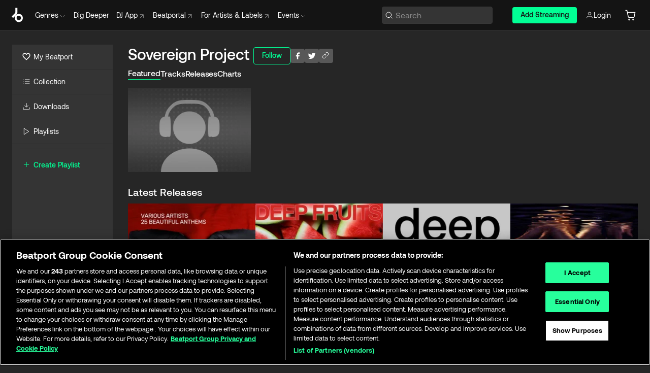

--- FILE ---
content_type: image/svg+xml
request_url: https://www.beatport.com/icons/sprite.svg
body_size: 129930
content:
<svg xmlns="http://www.w3.org/2000/svg" xmlns:xlink="http://www.w3.org/1999/xlink" role="img">
  <defs>

    <symbol id="beatport-top-10" viewBox="0 0 196 28" fill="none">
      <path
        d="M8.63 0.999999C10.93 0.999999 12.71 1.48 13.97 2.44C15.25 3.4 15.89 4.74 15.89 6.46C15.89 7.72 15.55 8.76 14.87 9.58C14.21 10.38 13.25 10.92 11.99 11.2C15.13 11.74 16.7 13.39 16.7 16.15C16.7 17.97 16.02 19.4 14.66 20.44C13.32 21.48 11.4 22 8.9 22H0.92V0.999999H8.63ZM4.37 9.91H8.72C9.9 9.91 10.81 9.64 11.45 9.1C12.11 8.56 12.44 7.82 12.44 6.88C12.44 5.94 12.11 5.21 11.45 4.69C10.81 4.15 9.9 3.88 8.72 3.88H4.37V9.91ZM4.37 19.09H8.93C10.29 19.09 11.33 18.82 12.05 18.28C12.79 17.72 13.16 16.95 13.16 15.97C13.16 14.95 12.79 14.16 12.05 13.6C11.31 13.04 10.27 12.76 8.93 12.76H4.37V19.09ZM19.0044 14.35C19.0044 12.77 19.3144 11.39 19.9344 10.21C20.5744 9.01 21.4544 8.09 22.5744 7.45C23.7144 6.79 25.0144 6.46 26.4744 6.46C27.9544 6.46 29.2544 6.76 30.3744 7.36C31.5144 7.96 32.4044 8.81 33.0444 9.91C33.7044 11.01 34.0444 12.3 34.0644 13.78C34.0644 14.18 34.0344 14.59 33.9744 15.01H22.3944V15.19C22.4744 16.53 22.8944 17.59 23.6544 18.37C24.4144 19.15 25.4244 19.54 26.6844 19.54C27.6844 19.54 28.5244 19.31 29.2044 18.85C29.8844 18.37 30.3344 17.7 30.5544 16.84H33.7944C33.5144 18.4 32.7544 19.68 31.5144 20.68C30.2944 21.68 28.7644 22.18 26.9244 22.18C25.3244 22.18 23.9244 21.86 22.7244 21.22C21.5444 20.56 20.6244 19.64 19.9644 18.46C19.3244 17.28 19.0044 15.91 19.0044 14.35ZM30.7644 12.64C30.6244 11.52 30.1744 10.65 29.4144 10.03C28.6744 9.39 27.7344 9.07 26.5944 9.07C25.5344 9.07 24.6144 9.4 23.8344 10.06C23.0744 10.7 22.6344 11.56 22.5144 12.64H30.7644ZM51.3838 19.18V22H49.6738C48.6738 22 47.9538 21.79 47.5138 21.37C47.0738 20.95 46.8538 20.34 46.8538 19.54C45.6938 21.3 44.0038 22.18 41.7838 22.18C40.0638 22.18 38.6838 21.78 37.6438 20.98C36.6038 20.18 36.0837 19.08 36.0837 17.68C36.0837 16.1 36.6438 14.89 37.7638 14.05C38.8838 13.19 40.5138 12.76 42.6538 12.76H46.5238V11.83C46.5238 10.97 46.2238 10.3 45.6238 9.82C45.0238 9.32 44.1938 9.07 43.1338 9.07C42.1938 9.07 41.4138 9.28 40.7938 9.7C40.1938 10.1 39.8338 10.64 39.7138 11.32H36.5338C36.6938 9.78 37.3738 8.59 38.5738 7.75C39.7738 6.89 41.3438 6.46 43.2838 6.46C45.3438 6.46 46.9338 6.94 48.0538 7.9C49.1738 8.86 49.7338 10.24 49.7338 12.04V18.1C49.7338 18.82 50.0738 19.18 50.7538 19.18H51.3838ZM46.5238 15.16H42.5038C41.5038 15.16 40.7338 15.36 40.1938 15.76C39.6538 16.14 39.3838 16.71 39.3838 17.47C39.3838 18.13 39.6338 18.66 40.1338 19.06C40.6538 19.46 41.3538 19.66 42.2338 19.66C43.5738 19.66 44.6138 19.3 45.3538 18.58C46.1138 17.86 46.5038 16.9 46.5238 15.7V15.16ZM54.1386 9.49H51.4686V6.64H54.1386V2.35H57.4086V6.64H61.0986V9.49H57.4086V17.5C57.4086 18.1 57.5286 18.53 57.7686 18.79C58.0086 19.03 58.4186 19.15 58.9986 19.15H61.4586V22H58.3386C56.8786 22 55.8086 21.66 55.1286 20.98C54.4686 20.3 54.1386 19.25 54.1386 17.83V9.49ZM71.4174 6.46C72.8174 6.46 74.0674 6.78 75.1674 7.42C76.2674 8.04 77.1274 8.95 77.7474 10.15C78.3674 11.33 78.6774 12.72 78.6774 14.32C78.6774 15.88 78.3674 17.26 77.7474 18.46C77.1274 19.64 76.2674 20.56 75.1674 21.22C74.0674 21.86 72.8174 22.18 71.4174 22.18C70.2774 22.18 69.2874 21.97 68.4474 21.55C67.6074 21.13 66.9374 20.56 66.4374 19.84V28H63.1974V6.64H66.0174L66.4074 8.92C67.6474 7.28 69.3174 6.46 71.4174 6.46ZM70.8774 19.45C72.2174 19.45 73.2974 18.97 74.1174 18.01C74.9574 17.05 75.3774 15.82 75.3774 14.32C75.3774 12.8 74.9574 11.57 74.1174 10.63C73.2974 9.69 72.2174 9.22 70.8774 9.22C69.5374 9.22 68.4574 9.69 67.6374 10.63C66.8174 11.55 66.4074 12.76 66.4074 14.26C66.4074 15.8 66.8174 17.05 67.6374 18.01C68.4574 18.97 69.5374 19.45 70.8774 19.45ZM88.5336 22.18C86.9936 22.18 85.6236 21.86 84.4236 21.22C83.2436 20.56 82.3236 19.64 81.6636 18.46C81.0236 17.26 80.7036 15.88 80.7036 14.32C80.7036 12.78 81.0236 11.42 81.6636 10.24C82.3236 9.04 83.2436 8.11 84.4236 7.45C85.6236 6.79 86.9936 6.46 88.5336 6.46C90.0736 6.46 91.4336 6.79 92.6136 7.45C93.8136 8.11 94.7336 9.04 95.3736 10.24C96.0336 11.42 96.3636 12.78 96.3636 14.32C96.3636 15.88 96.0336 17.26 95.3736 18.46C94.7336 19.64 93.8136 20.56 92.6136 21.22C91.4336 21.86 90.0736 22.18 88.5336 22.18ZM88.5336 19.42C89.8936 19.42 90.9836 18.95 91.8036 18.01C92.6436 17.05 93.0636 15.82 93.0636 14.32C93.0636 12.82 92.6436 11.6 91.8036 10.66C90.9836 9.7 89.8936 9.22 88.5336 9.22C87.1736 9.22 86.0836 9.7 85.2636 10.66C84.4436 11.6 84.0336 12.82 84.0336 14.32C84.0336 15.82 84.4436 17.05 85.2636 18.01C86.0836 18.95 87.1736 19.42 88.5336 19.42ZM107.459 6.64V9.67H106.019C104.679 9.67 103.709 10.11 103.109 10.99C102.509 11.85 102.209 12.95 102.209 14.29V22H98.9689V6.64H101.849L102.209 8.95C102.649 8.23 103.219 7.67 103.919 7.27C104.619 6.85 105.559 6.64 106.739 6.64H107.459ZM109.516 2.35H112.756V6.64H116.476V9.49H112.756V17.5C112.756 18.1 112.876 18.53 113.116 18.79C113.356 19.03 113.766 19.15 114.346 19.15H116.806V22H113.686C112.226 22 111.166 21.66 110.506 20.98C109.846 20.3 109.516 19.25 109.516 17.83V2.35Z"
        fill="white"
      />
      <path
        d="M117.72 0.999999H134.13V4.06H127.65V22H124.2V4.06H117.72V0.999999ZM140.967 22.18C139.427 22.18 138.057 21.86 136.857 21.22C135.677 20.56 134.757 19.64 134.097 18.46C133.457 17.26 133.137 15.88 133.137 14.32C133.137 12.78 133.457 11.42 134.097 10.24C134.757 9.04 135.677 8.11 136.857 7.45C138.057 6.79 139.427 6.46 140.967 6.46C142.507 6.46 143.867 6.79 145.047 7.45C146.247 8.11 147.167 9.04 147.807 10.24C148.467 11.42 148.797 12.78 148.797 14.32C148.797 15.88 148.467 17.26 147.807 18.46C147.167 19.64 146.247 20.56 145.047 21.22C143.867 21.86 142.507 22.18 140.967 22.18ZM140.967 19.42C142.327 19.42 143.417 18.95 144.237 18.01C145.077 17.05 145.497 15.82 145.497 14.32C145.497 12.82 145.077 11.6 144.237 10.66C143.417 9.7 142.327 9.22 140.967 9.22C139.607 9.22 138.517 9.7 137.697 10.66C136.877 11.6 136.467 12.82 136.467 14.32C136.467 15.82 136.877 17.05 137.697 18.01C138.517 18.95 139.607 19.42 140.967 19.42ZM159.623 6.46C161.023 6.46 162.273 6.78 163.373 7.42C164.473 8.04 165.333 8.95 165.953 10.15C166.573 11.33 166.883 12.72 166.883 14.32C166.883 15.88 166.573 17.26 165.953 18.46C165.333 19.64 164.473 20.56 163.373 21.22C162.273 21.86 161.023 22.18 159.623 22.18C158.483 22.18 157.493 21.97 156.653 21.55C155.813 21.13 155.143 20.56 154.643 19.84V28H151.403V6.64H154.222L154.613 8.92C155.853 7.28 157.523 6.46 159.623 6.46ZM159.083 19.45C160.423 19.45 161.503 18.97 162.323 18.01C163.163 17.05 163.583 15.82 163.583 14.32C163.583 12.8 163.163 11.57 162.323 10.63C161.503 9.69 160.423 9.22 159.083 9.22C157.743 9.22 156.663 9.69 155.843 10.63C155.023 11.55 154.613 12.76 154.613 14.26C154.613 15.8 155.023 17.05 155.843 18.01C156.663 18.97 157.743 19.45 159.083 19.45ZM176.139 0.999999V22H172.839V7.81C172.539 7.99 172.099 8.08 171.519 8.08H168.069V5.26H171.369C171.869 5.26 172.249 5.08 172.509 4.72C172.769 4.36 172.899 3.89 172.899 3.31V0.999999H176.139ZM179.461 11.02C179.461 9.02 179.801 7.25 180.481 5.71C181.181 4.15 182.161 2.95 183.421 2.11C184.681 1.25 186.121 0.819999 187.741 0.819999C189.341 0.819999 190.761 1.25 192.001 2.11C193.261 2.95 194.241 4.15 194.941 5.71C195.641 7.25 195.991 9.02 195.991 11.02V11.98C195.991 14.06 195.641 15.87 194.941 17.41C194.261 18.95 193.291 20.13 192.031 20.95C190.791 21.77 189.361 22.18 187.741 22.18C186.101 22.18 184.651 21.77 183.391 20.95C182.151 20.13 181.181 18.95 180.481 17.41C179.801 15.87 179.461 14.06 179.461 11.98V11.02ZM192.661 11.14C192.661 8.82 192.211 7.01 191.311 5.71C190.431 4.39 189.241 3.73 187.741 3.73C186.241 3.73 185.041 4.39 184.141 5.71C183.241 7.01 182.791 8.82 182.791 11.14V11.86C182.791 14.18 183.241 16 184.141 17.32C185.041 18.62 186.241 19.27 187.741 19.27C189.241 19.27 190.431 18.62 191.311 17.32C192.211 16 192.661 14.18 192.661 11.86V11.14Z"
        fill="#01FF95"
      />
    </symbol>

    <symbol id="beatport-top-100" viewBox="0 0 216 28" fill="none">
      <path
        d="M8.63 0.999999C10.93 0.999999 12.71 1.48 13.97 2.44C15.25 3.4 15.89 4.74 15.89 6.46C15.89 7.72 15.55 8.76 14.87 9.58C14.21 10.38 13.25 10.92 11.99 11.2C15.13 11.74 16.7 13.39 16.7 16.15C16.7 17.97 16.02 19.4 14.66 20.44C13.32 21.48 11.4 22 8.9 22H0.92V0.999999H8.63ZM4.37 9.91H8.72C9.9 9.91 10.81 9.64 11.45 9.1C12.11 8.56 12.44 7.82 12.44 6.88C12.44 5.94 12.11 5.21 11.45 4.69C10.81 4.15 9.9 3.88 8.72 3.88H4.37V9.91ZM4.37 19.09H8.93C10.29 19.09 11.33 18.82 12.05 18.28C12.79 17.72 13.16 16.95 13.16 15.97C13.16 14.95 12.79 14.16 12.05 13.6C11.31 13.04 10.27 12.76 8.93 12.76H4.37V19.09ZM19.0044 14.35C19.0044 12.77 19.3144 11.39 19.9344 10.21C20.5744 9.01 21.4544 8.09 22.5744 7.45C23.7144 6.79 25.0144 6.46 26.4744 6.46C27.9544 6.46 29.2544 6.76 30.3744 7.36C31.5144 7.96 32.4044 8.81 33.0444 9.91C33.7044 11.01 34.0444 12.3 34.0644 13.78C34.0644 14.18 34.0344 14.59 33.9744 15.01H22.3944V15.19C22.4744 16.53 22.8944 17.59 23.6544 18.37C24.4144 19.15 25.4244 19.54 26.6844 19.54C27.6844 19.54 28.5244 19.31 29.2044 18.85C29.8844 18.37 30.3344 17.7 30.5544 16.84H33.7944C33.5144 18.4 32.7544 19.68 31.5144 20.68C30.2944 21.68 28.7644 22.18 26.9244 22.18C25.3244 22.18 23.9244 21.86 22.7244 21.22C21.5444 20.56 20.6244 19.64 19.9644 18.46C19.3244 17.28 19.0044 15.91 19.0044 14.35ZM30.7644 12.64C30.6244 11.52 30.1744 10.65 29.4144 10.03C28.6744 9.39 27.7344 9.07 26.5944 9.07C25.5344 9.07 24.6144 9.4 23.8344 10.06C23.0744 10.7 22.6344 11.56 22.5144 12.64H30.7644ZM51.3838 19.18V22H49.6738C48.6738 22 47.9538 21.79 47.5138 21.37C47.0738 20.95 46.8538 20.34 46.8538 19.54C45.6938 21.3 44.0038 22.18 41.7838 22.18C40.0638 22.18 38.6838 21.78 37.6438 20.98C36.6038 20.18 36.0837 19.08 36.0837 17.68C36.0837 16.1 36.6438 14.89 37.7638 14.05C38.8838 13.19 40.5138 12.76 42.6538 12.76H46.5238V11.83C46.5238 10.97 46.2238 10.3 45.6238 9.82C45.0238 9.32 44.1938 9.07 43.1338 9.07C42.1938 9.07 41.4138 9.28 40.7938 9.7C40.1938 10.1 39.8338 10.64 39.7138 11.32H36.5338C36.6938 9.78 37.3738 8.59 38.5738 7.75C39.7738 6.89 41.3438 6.46 43.2838 6.46C45.3438 6.46 46.9338 6.94 48.0538 7.9C49.1738 8.86 49.7338 10.24 49.7338 12.04V18.1C49.7338 18.82 50.0738 19.18 50.7538 19.18H51.3838ZM46.5238 15.16H42.5038C41.5038 15.16 40.7338 15.36 40.1938 15.76C39.6538 16.14 39.3838 16.71 39.3838 17.47C39.3838 18.13 39.6338 18.66 40.1338 19.06C40.6538 19.46 41.3538 19.66 42.2338 19.66C43.5738 19.66 44.6138 19.3 45.3538 18.58C46.1138 17.86 46.5038 16.9 46.5238 15.7V15.16ZM54.1386 9.49H51.4686V6.64H54.1386V2.35H57.4086V6.64H61.0986V9.49H57.4086V17.5C57.4086 18.1 57.5286 18.53 57.7686 18.79C58.0086 19.03 58.4186 19.15 58.9986 19.15H61.4586V22H58.3386C56.8786 22 55.8086 21.66 55.1286 20.98C54.4686 20.3 54.1386 19.25 54.1386 17.83V9.49ZM71.4174 6.46C72.8174 6.46 74.0674 6.78 75.1674 7.42C76.2674 8.04 77.1274 8.95 77.7474 10.15C78.3674 11.33 78.6774 12.72 78.6774 14.32C78.6774 15.88 78.3674 17.26 77.7474 18.46C77.1274 19.64 76.2674 20.56 75.1674 21.22C74.0674 21.86 72.8174 22.18 71.4174 22.18C70.2774 22.18 69.2874 21.97 68.4474 21.55C67.6074 21.13 66.9374 20.56 66.4374 19.84V28H63.1974V6.64H66.0174L66.4074 8.92C67.6474 7.28 69.3174 6.46 71.4174 6.46ZM70.8774 19.45C72.2174 19.45 73.2974 18.97 74.1174 18.01C74.9574 17.05 75.3774 15.82 75.3774 14.32C75.3774 12.8 74.9574 11.57 74.1174 10.63C73.2974 9.69 72.2174 9.22 70.8774 9.22C69.5374 9.22 68.4574 9.69 67.6374 10.63C66.8174 11.55 66.4074 12.76 66.4074 14.26C66.4074 15.8 66.8174 17.05 67.6374 18.01C68.4574 18.97 69.5374 19.45 70.8774 19.45ZM88.5336 22.18C86.9936 22.18 85.6236 21.86 84.4236 21.22C83.2436 20.56 82.3236 19.64 81.6636 18.46C81.0236 17.26 80.7036 15.88 80.7036 14.32C80.7036 12.78 81.0236 11.42 81.6636 10.24C82.3236 9.04 83.2436 8.11 84.4236 7.45C85.6236 6.79 86.9936 6.46 88.5336 6.46C90.0736 6.46 91.4336 6.79 92.6136 7.45C93.8136 8.11 94.7336 9.04 95.3736 10.24C96.0336 11.42 96.3636 12.78 96.3636 14.32C96.3636 15.88 96.0336 17.26 95.3736 18.46C94.7336 19.64 93.8136 20.56 92.6136 21.22C91.4336 21.86 90.0736 22.18 88.5336 22.18ZM88.5336 19.42C89.8936 19.42 90.9836 18.95 91.8036 18.01C92.6436 17.05 93.0636 15.82 93.0636 14.32C93.0636 12.82 92.6436 11.6 91.8036 10.66C90.9836 9.7 89.8936 9.22 88.5336 9.22C87.1736 9.22 86.0836 9.7 85.2636 10.66C84.4436 11.6 84.0336 12.82 84.0336 14.32C84.0336 15.82 84.4436 17.05 85.2636 18.01C86.0836 18.95 87.1736 19.42 88.5336 19.42ZM107.459 6.64V9.67H106.019C104.679 9.67 103.709 10.11 103.109 10.99C102.509 11.85 102.209 12.95 102.209 14.29V22H98.9689V6.64H101.849L102.209 8.95C102.649 8.23 103.219 7.67 103.919 7.27C104.619 6.85 105.559 6.64 106.739 6.64H107.459ZM109.516 2.35H112.756V6.64H116.476V9.49H112.756V17.5C112.756 18.1 112.876 18.53 113.116 18.79C113.356 19.03 113.766 19.15 114.346 19.15H116.806V22H113.686C112.226 22 111.166 21.66 110.506 20.98C109.846 20.3 109.516 19.25 109.516 17.83V2.35Z"
        fill="white"
      />
      <path
        d="M117.699 0.999999H134.109V4.06H127.629V22H124.179V4.06H117.699V0.999999ZM140.946 22.18C139.406 22.18 138.036 21.86 136.836 21.22C135.656 20.56 134.736 19.64 134.076 18.46C133.436 17.26 133.116 15.88 133.116 14.32C133.116 12.78 133.436 11.42 134.076 10.24C134.736 9.04 135.656 8.11 136.836 7.45C138.036 6.79 139.406 6.46 140.946 6.46C142.486 6.46 143.846 6.79 145.026 7.45C146.226 8.11 147.146 9.04 147.786 10.24C148.446 11.42 148.776 12.78 148.776 14.32C148.776 15.88 148.446 17.26 147.786 18.46C147.146 19.64 146.226 20.56 145.026 21.22C143.846 21.86 142.486 22.18 140.946 22.18ZM140.946 19.42C142.306 19.42 143.396 18.95 144.216 18.01C145.056 17.05 145.476 15.82 145.476 14.32C145.476 12.82 145.056 11.6 144.216 10.66C143.396 9.7 142.306 9.22 140.946 9.22C139.586 9.22 138.496 9.7 137.676 10.66C136.856 11.6 136.446 12.82 136.446 14.32C136.446 15.82 136.856 17.05 137.676 18.01C138.496 18.95 139.586 19.42 140.946 19.42ZM159.601 6.46C161.001 6.46 162.251 6.78 163.351 7.42C164.451 8.04 165.311 8.95 165.931 10.15C166.551 11.33 166.861 12.72 166.861 14.32C166.861 15.88 166.551 17.26 165.931 18.46C165.311 19.64 164.451 20.56 163.351 21.22C162.251 21.86 161.001 22.18 159.601 22.18C158.461 22.18 157.471 21.97 156.631 21.55C155.791 21.13 155.121 20.56 154.621 19.84V28H151.381V6.64H154.201L154.591 8.92C155.831 7.28 157.501 6.46 159.601 6.46ZM159.061 19.45C160.401 19.45 161.481 18.97 162.301 18.01C163.141 17.05 163.561 15.82 163.561 14.32C163.561 12.8 163.141 11.57 162.301 10.63C161.481 9.69 160.401 9.22 159.061 9.22C157.721 9.22 156.641 9.69 155.821 10.63C155.001 11.55 154.591 12.76 154.591 14.26C154.591 15.8 155.001 17.05 155.821 18.01C156.641 18.97 157.721 19.45 159.061 19.45ZM176.117 0.999999V22H172.817V7.81C172.517 7.99 172.077 8.08 171.497 8.08H168.047V5.26H171.347C171.847 5.26 172.227 5.08 172.487 4.72C172.747 4.36 172.877 3.89 172.877 3.31V0.999999H176.117ZM179.44 11.02C179.44 9.02 179.78 7.25 180.46 5.71C181.16 4.15 182.14 2.95 183.4 2.11C184.66 1.25 186.1 0.819999 187.72 0.819999C189.32 0.819999 190.74 1.25 191.98 2.11C193.24 2.95 194.22 4.15 194.92 5.71C195.62 7.25 195.97 9.02 195.97 11.02V11.98C195.97 14.06 195.62 15.87 194.92 17.41C194.24 18.95 193.27 20.13 192.01 20.95C190.77 21.77 189.34 22.18 187.72 22.18C186.08 22.18 184.63 21.77 183.37 20.95C182.13 20.13 181.16 18.95 180.46 17.41C179.78 15.87 179.44 14.06 179.44 11.98V11.02ZM192.64 11.14C192.64 8.82 192.19 7.01 191.29 5.71C190.41 4.39 189.22 3.73 187.72 3.73C186.22 3.73 185.02 4.39 184.12 5.71C183.22 7.01 182.77 8.82 182.77 11.14V11.86C182.77 14.18 183.22 16 184.12 17.32C185.02 18.62 186.22 19.27 187.72 19.27C189.22 19.27 190.41 18.62 191.29 17.32C192.19 16 192.64 14.18 192.64 11.86V11.14ZM198.483 11.02C198.483 9.02 198.823 7.25 199.503 5.71C200.203 4.15 201.183 2.95 202.443 2.11C203.703 1.25 205.143 0.819999 206.763 0.819999C208.363 0.819999 209.783 1.25 211.023 2.11C212.283 2.95 213.263 4.15 213.963 5.71C214.663 7.25 215.013 9.02 215.013 11.02V11.98C215.013 14.06 214.663 15.87 213.963 17.41C213.283 18.95 212.313 20.13 211.053 20.95C209.813 21.77 208.383 22.18 206.763 22.18C205.123 22.18 203.673 21.77 202.413 20.95C201.173 20.13 200.203 18.95 199.503 17.41C198.823 15.87 198.483 14.06 198.483 11.98V11.02ZM211.683 11.14C211.683 8.82 211.233 7.01 210.333 5.71C209.453 4.39 208.263 3.73 206.763 3.73C205.263 3.73 204.063 4.39 203.163 5.71C202.263 7.01 201.813 8.82 201.813 11.14V11.86C201.813 14.18 202.263 16 203.163 17.32C204.063 18.62 205.263 19.27 206.763 19.27C208.263 19.27 209.453 18.62 210.333 17.32C211.233 16 211.683 14.18 211.683 11.86V11.14Z"
        fill="#01FF95"
      />
    </symbol>

    <symbol id="alert" viewBox="0 0 16 16">
      <path
        fillRule="evenodd"
        clipRule="evenodd"
        d="M7.10107 1.66743C7.37564 1.51285 7.68541 1.43164 8.0005 1.43164C8.31559 1.43164 8.62537 1.51285 8.89993 1.66743C9.1745 1.82202 9.40459 2.04475 9.568 2.31416L9.56944 2.31653L15.2202 11.7501C15.3803 12.0273 15.4649 12.3416 15.4658 12.6617C15.4667 12.9819 15.3838 13.2966 15.2253 13.5748C15.0667 13.8529 14.8382 14.0846 14.5623 14.247C14.2864 14.4093 13.9728 14.4966 13.6527 14.5001L13.6472 14.5002L2.34834 14.5001C2.02824 14.4966 1.71464 14.4093 1.43874 14.247C1.16284 14.0846 0.934255 13.8529 0.775731 13.5748C0.617207 13.2966 0.534267 12.9819 0.535163 12.6617C0.53606 12.3416 0.620761 12.0273 0.78084 11.7501L0.784847 11.7432L6.43157 2.31653L6.8605 2.57347L6.433 2.31416C6.59642 2.04475 6.82651 1.82202 7.10107 1.66743ZM7.28865 2.83172C7.28843 2.83208 7.28822 2.83243 7.288 2.83278L1.64507 12.2532C1.57344 12.3785 1.53556 12.5202 1.53516 12.6645C1.53475 12.8101 1.57245 12.9531 1.64451 13.0796C1.71657 13.206 1.82047 13.3113 1.94588 13.3851C2.07058 13.4585 2.21223 13.4981 2.35688 13.5001H13.6441C13.7888 13.4981 13.9304 13.4585 14.0551 13.3851C14.1805 13.3113 14.2844 13.206 14.3565 13.0796C14.4286 12.9531 14.4663 12.8101 14.4658 12.6645C14.4654 12.5202 14.4276 12.3785 14.3559 12.2532L8.713 2.83278C8.71279 2.83243 8.71257 2.83208 8.71236 2.83172C8.63812 2.70974 8.53378 2.60888 8.40933 2.53882C8.28453 2.46855 8.14373 2.43164 8.0005 2.43164C7.85728 2.43164 7.71647 2.46855 7.59167 2.53882C7.46723 2.60888 7.36289 2.70974 7.28865 2.83172Z"
      />
      <path
        fillRule="evenodd"
        clipRule="evenodd"
        d="M8 5.5C8.27614 5.5 8.5 5.72386 8.5 6V8.66667C8.5 8.94281 8.27614 9.16667 8 9.16667C7.72386 9.16667 7.5 8.94281 7.5 8.66667V6C7.5 5.72386 7.72386 5.5 8 5.5Z"
        
      />
      <path
        fillRule="evenodd"
        clipRule="evenodd"
        d="M7.5 11.332C7.5 11.0559 7.72386 10.832 8 10.832H8.00667C8.28281 10.832 8.50667 11.0559 8.50667 11.332C8.50667 11.6082 8.28281 11.832 8.00667 11.832H8C7.72386 11.832 7.5 11.6082 7.5 11.332Z"
        
      />
    </symbol>

    <symbol id="arrow-back" viewBox="0 0 8 14" fill="none">
      <path
        d="M7 13L1 7L7 1"
        stroke="#8C8C8C"
        strokeLinecap="round"
        strokeLinejoin="round"
      />
    </symbol>

    <symbol id="arrow-back-bold" viewBox="0 0 8 10" fill="none">
      <path
        d="M7.17852 9.40903L0.640941 5.21808C0.45302 5.09761 0.45302 4.9023 0.640941 4.78183L7.17852 0.590986C7.48168 0.396646 8 0.534226 8 0.809142L8 9.1909C8 9.46573 7.48166 9.60336 7.17852 9.40903Z"
        fill="white"
      />
    </symbol>

    <symbol id="arrow-forward" viewBox="0 0 8 14" fill="none">
      <path
        d="M1 13L7 7L1 1"
        stroke="#8C8C8C"
        strokeLinecap="round"
        strokeLinejoin="round"
      />
    </symbol>

    <symbol id="arrow-forward-no-color" viewBox="0 0 8 14" fill="none">
      <path
        d="M1 13L7 7L1 1"
        strokeLinecap="round"
        strokeLinejoin="round"
      />
    </symbol>

    <symbol id="arrow-forward-bold" viewBox="0 0 8 10" fill="none">
      <path
        d="M0.82148 9.40903L7.35906 5.21808C7.54698 5.09761 7.54698 4.9023 7.35906 4.78183L0.82148 0.590986C0.518319 0.396646 0 0.534226 0 0.809142L0 9.1909C0 9.46573 0.518339 9.60336 0.82148 9.40903Z"
        fill="white"
      />
    </symbol>

    <symbol id="back" viewBox="0 0 16 16" fill="none">
      <path
        d="M10 4L6 8L10 12"
        stroke="white"
        strokeWidth="1.5"
        strokeLinecap="round"
        strokeLinejoin="round"
      />
    </symbol>

    <symbol id="cart" viewBox="0 0 16 16" fill="none">
      <path
        d="M6.66667 14.3333C7.03486 14.3333 7.33333 14.0349 7.33333 13.6667C7.33333 13.2985 7.03486 13 6.66667 13C6.29848 13 6 13.2985 6 13.6667C6 14.0349 6.29848 14.3333 6.66667 14.3333Z"
        stroke="white"
        strokeLinecap="round"
        strokeLinejoin="round"
      />
      <path
        d="M11.9987 14.3333C12.3669 14.3333 12.6654 14.0349 12.6654 13.6667C12.6654 13.2985 12.3669 13 11.9987 13C11.6305 13 11.332 13.2985 11.332 13.6667C11.332 14.0349 11.6305 14.3333 11.9987 14.3333Z"
        stroke="white"
        strokeLinecap="round"
        strokeLinejoin="round"
      />
      <path
        d="M1.66797 1.66797H3.66797L5.46797 9.93464C5.5303 10.2403 5.69787 10.5145 5.94149 10.7094C6.18512 10.9043 6.48937 11.0076 6.8013 11.0013H11.9346C12.2466 11.0076 12.5508 10.9043 12.7944 10.7094C13.0381 10.5145 13.2056 10.2403 13.268 9.93464L14.3346 4.33464H4.73464"
        stroke="white"
        strokeLinecap="round"
        strokeLinejoin="round"
      />
    </symbol>

    <symbol id="cart-main" viewBox="0 0 16 16" fill="none">
      <path
        d="M7.9987 1.33301L10.0587 5.50634L14.6654 6.17968L11.332 9.42634L12.1187 14.013L7.9987 11.8463L3.8787 14.013L4.66536 9.42634L1.33203 6.17968L5.9387 5.50634L7.9987 1.33301Z"
        fill="#FF53A0"
      />
    </symbol>

    <symbol id="check" viewBox="0 0 18 19" fill="inherit">
      <g clipPath="url(#clip0_2275_149696)">
        <path
          d="M6.75109 12.7817L3.62359 9.65418L2.55859 10.7117L6.75109 14.9042L15.7511 5.90418L14.6936 4.84668L6.75109 12.7817Z"
          fill="inherit"
        />
      </g>
      <defs>
        <clipPath id="clip0_2275_149696">
          <rect
            width="18"
            height="18"
            transform="translate(0 0.654297)"
            fill="inherit"
          />
        </clipPath>
      </defs>
    </symbol>

    <symbol id="check-feature" viewBox="0 0 16 16" fill="none">
      <g clip-path="url(#clip0_15881_143630)">
        <path d="M5.81353 10.1007L2.96873 7.30201L2 8.24832L5.81353 12L14 3.94631L13.0381 3L5.81353 10.1007Z" fill="#00E686"/>
      </g>
      <defs>
        <clipPath id="clip0_15881_143630">
          <rect width="16" height="16" fill="white"/>
        </clipPath>
      </defs>
    </symbol>

    <symbol id="checkbox" viewBox="0 0 20 20" fill="none">
       <g clipPath="url(#clip0_5980_118131)">
        <mask id="path-1-inside-1_5980_118131" fill="white">
          <path d="M4 6C4 4.89543 4.89543 4 6 4H14C15.1046 4 16 4.89543 16 6V14C16 15.1046 15.1046 16 14 16H6C4.89543 16 4 15.1046 4 14V6Z" />
        </mask>
        <path
          d="M4 6C4 4.89543 4.89543 4 6 4H14C15.1046 4 16 4.89543 16 6V14C16 15.1046 15.1046 16 14 16H6C4.89543 16 4 15.1046 4 14V6Z"
          fill="white"
        />
        <path
          d="M6 5H14V3H6V5ZM15 6V14H17V6H15ZM14 15H6V17H14V15ZM5 14V6H3V14H5ZM6 15C5.44772 15 5 14.5523 5 14H3C3 15.6569 4.34315 17 6 17V15ZM15 14C15 14.5523 14.5523 15 14 15V17C15.6569 17 17 15.6569 17 14H15ZM14 5C14.5523 5 15 5.44772 15 6H17C17 4.34315 15.6569 3 14 3V5ZM6 3C4.34315 3 3 4.34315 3 6H5C5 5.44772 5.44772 5 6 5V3Z"
          fill="#D0D7DE"
          mask="url(#path-1-inside-1_5980_118131)"
        />
      </g>
      <defs>
        <clipPath id="clip0_5980_118131">
          <rect width="20" height="20" fill="white" />
        </clipPath>
      </defs>
    </symbol>

    <symbol id="checkbox-selected" viewBox="0 0 20 20" fill="none">
       <g clipPath="url(#clip0_5980_118167)">
        <mask id="path-1-inside-1_5980_118167" fill="white">
          <path d="M4 6C4 4.89543 4.89543 4 6 4H14C15.1046 4 16 4.89543 16 6V14C16 15.1046 15.1046 16 14 16H6C4.89543 16 4 15.1046 4 14V6Z" />
        </mask>
        <path
          d="M4 6C4 4.89543 4.89543 4 6 4H14C15.1046 4 16 4.89543 16 6V14C16 15.1046 15.1046 16 14 16H6C4.89543 16 4 15.1046 4 14V6Z"
          fill="#39C0DE"
        />
        <path
          d="M6 5H14V3H6V5ZM15 6V14H17V6H15ZM14 15H6V17H14V15ZM5 14V6H3V14H5ZM6 15C5.44772 15 5 14.5523 5 14H3C3 15.6569 4.34315 17 6 17V15ZM15 14C15 14.5523 14.5523 15 14 15V17C15.6569 17 17 15.6569 17 14H15ZM14 5C14.5523 5 15 5.44772 15 6H17C17 4.34315 15.6569 3 14 3V5ZM6 3C4.34315 3 3 4.34315 3 6H5C5 5.44772 5.44772 5 6 5V3Z"
          fill="#39C0DE"
          mask="url(#path-1-inside-1_5980_118167)"
        />
        <path
          d="M13 8L8.875 12L7 10.1818"
          stroke="white"
          strokeWidth="1.33333"
          strokeLinecap="round"
          strokeLinejoin="round"
        />
      </g>
      <defs>
        <clipPath id="clip0_5980_118167">
          <rect width="20" height="20" fill="white" />
        </clipPath>
      </defs>
    </symbol>

    <symbol id="check-circle" viewBox="0 0 16 16" fill="none">
      <rect width="16" height="16" rx="8" fill="#8C8C8C" />
      <g clipPath="url(#clip0_8942_21307)">
        <path
          d="M6.40073 10.2393L4.16073 7.99927L3.41406 8.74594L6.40073 11.7326L12.8007 5.3326L12.0541 4.58594L6.40073 10.2393Z"
          fill="#292929"
        />
      </g>
      <defs>
        <clipPath id="clip0_8942_21307">
          <rect
            width="12.8"
            height="12.8"
            fill="white"
            transform="translate(1.60156 1.59961)"
          />
        </clipPath>
      </defs>
    </symbol>

    <symbol id="close-x" viewBox="0 0 18 19" fill="none">
      <path
        d="M13.5 5.1543L4.5 14.1543"
        stroke="white"
        strokeWidth="0.666667"
        strokeLinecap="round"
        strokeLinejoin="round"
      />
      <path
        d="M4.5 5.1543L13.5 14.1543"
        stroke="white"
        strokeWidth="0.666667"
        strokeLinecap="round"
        strokeLinejoin="round"
      />
    </symbol>

    <symbol id="copy" viewBox="0 0 16 16" fill="none">
      <g clipPath="url(#clip0_6200_117913)">
        <path
          d="M13.3333 6H7.33333C6.59695 6 6 6.59695 6 7.33333V13.3333C6 14.0697 6.59695 14.6667 7.33333 14.6667H13.3333C14.0697 14.6667 14.6667 14.0697 14.6667 13.3333V7.33333C14.6667 6.59695 14.0697 6 13.3333 6Z"
          stroke="white"
          strokeLinecap="round"
          strokeLinejoin="round"
        />
        <path
          d="M3.33203 10.0007H2.66536C2.31174 10.0007 1.9726 9.86018 1.72256 9.61013C1.47251 9.36008 1.33203 9.02094 1.33203 8.66732V2.66732C1.33203 2.3137 1.47251 1.97456 1.72256 1.72451C1.9726 1.47446 2.31174 1.33398 2.66536 1.33398H8.66536C9.01899 1.33398 9.35813 1.47446 9.60817 1.72451C9.85822 1.97456 9.9987 2.3137 9.9987 2.66732V3.33398"
          stroke="white"
          strokeLinecap="round"
          strokeLinejoin="round"
        />
      </g>
      <defs>
        <clipPath id="clip0_6200_117913">
          <rect width="16" height="16" fill="white" />
        </clipPath>
      </defs>
    </symbol>

    <symbol id="credit-card-amex" viewBox="0 0 24 18" fill="none">
      <g clipPath="url(#clip0_747_20035)">
        <path d="M24 0H0V18H24V0Z" fill="#2557D6" />
        <path
          d="M0.00796635 8.48454H1.16L1.41975 7.78218H2.00129L2.26037 8.48454H4.52707V7.9476L4.72941 8.48688H5.90612L6.10846 7.93961V8.48458H11.7417L11.7391 7.33164H11.8481C11.9243 7.33463 11.9466 7.34251 11.9466 7.48378V8.48458H14.8602V8.2162C15.0952 8.35732 15.4607 8.48458 15.9416 8.48458H17.1674L17.4297 7.78222H18.0112L18.2677 8.48458H20.6297V7.81743L20.9874 8.48458H22.8802V4.07422H21.007V4.59507L20.7448 4.07422H18.8226V4.59507L18.5817 4.07422H15.9854C15.5509 4.07422 15.1688 4.14222 14.8602 4.33173V4.07422H13.0686V4.33173C12.8722 4.13639 12.6046 4.07422 12.307 4.07422H5.76117L5.32197 5.21329L4.87092 4.07422H2.80923V4.59507L2.58271 4.07422H0.824397L0.0078125 6.17107V8.48447H0.00790481L0.00796635 8.48454ZM7.27997 7.84842H6.58877L6.58621 5.37184L5.60852 7.84839H5.01652L4.03627 5.36964V7.84839H2.66489L2.40581 7.14307H1.0019L0.740213 7.84839H0.00787404L1.21529 4.68625H2.2171L3.36384 7.68016V4.68625H4.46434L5.34674 6.83139L6.15732 4.68625H7.27994L7.27997 7.84842ZM2.17535 6.48679L1.71387 5.22618L1.25495 6.48679H2.17535ZM10.0307 7.84835H7.77834V4.68622H10.0307V5.34469H8.45261V5.91468H9.99292V6.56286H8.45258V7.19437H10.0307L10.0307 7.84835ZM13.2049 5.53787C13.2049 6.04201 12.9047 6.30251 12.7298 6.3807C12.8774 6.44363 13.0034 6.55487 13.0634 6.64699C13.1586 6.80428 13.175 6.94475 13.175 7.22717V7.84835H12.4949L12.4923 7.44958C12.4923 7.25932 12.5086 6.98568 12.3859 6.83355C12.2874 6.72231 12.1372 6.69819 11.8945 6.69819H11.1707V7.84839H10.4964V4.68622H12.0472C12.3918 4.68622 12.6457 4.69641 12.8637 4.83767C13.077 4.97893 13.2049 5.18514 13.2049 5.53787ZM12.3526 6.00738C12.2599 6.07045 12.1504 6.07254 12.019 6.07254H11.2V5.37018H12.0302C12.1477 5.37018 12.2703 5.37609 12.35 5.42721C12.4374 5.47329 12.4915 5.57131 12.4915 5.70675C12.4915 5.84499 12.44 5.95619 12.3526 6.00738ZM14.2863 7.84835H13.5983V4.68622H14.2863V7.84835ZM22.2727 7.84835H21.3173L20.0393 5.47498V7.84835H18.6661L18.4037 7.14304H17.0031L16.7486 7.84835H15.9594C15.6318 7.84835 15.2167 7.7671 14.9818 7.49861C14.7448 7.23012 14.6215 6.86645 14.6215 6.29142C14.6215 5.82245 14.6952 5.39373 14.985 5.05493C15.203 4.80257 15.5444 4.68622 16.009 4.68622H16.6618V5.36377H16.0226C15.7766 5.36377 15.6376 5.40481 15.5038 5.55108C15.3889 5.68425 15.31 5.93592 15.31 6.26737C15.31 6.60613 15.3701 6.85043 15.4954 7.00998C15.5991 7.13512 15.7878 7.17306 15.9653 7.17306H16.2681L17.2184 4.68633H18.2287L19.3703 7.67724V4.68636H20.3969L21.5821 6.88863V4.68636H22.2727V7.84835ZM18.1743 6.48683L17.7077 5.22622L17.2436 6.48683H18.1743ZM23.9909 12.8977C23.8271 13.1662 23.508 13.3023 23.0759 13.3023H21.7738V12.624H23.0706C23.1993 12.624 23.2893 12.6051 23.3435 12.5457C23.3947 12.4927 23.4237 12.4178 23.4232 12.3395C23.4232 12.2473 23.3905 12.1741 23.3409 12.1303C23.2919 12.082 23.2207 12.0601 23.1033 12.0601C22.4702 12.036 21.6804 12.082 21.6804 11.0811C21.6804 10.6224 21.9402 10.1395 22.6477 10.1395H23.9908V9.51025H22.7429C22.3663 9.51025 22.0927 9.61141 21.899 9.76852V9.51022H20.0533C19.7581 9.51022 19.4117 9.59226 19.2478 9.76852V9.51022H15.9518V9.76852C15.6895 9.55641 15.247 9.51022 15.0426 9.51022H12.8686V9.76852C12.661 9.54323 12.1996 9.51022 11.9182 9.51022H9.48511L8.92837 10.1857L8.40686 9.51022H4.77209V13.9235H8.33824L8.91197 13.2372L9.45243 13.9235L11.6506 13.9257V12.8875H11.8667C12.1583 12.8925 12.5024 12.8793 12.8058 12.7323V13.9233H14.619V12.773H14.7065C14.8181 12.773 14.8291 12.7782 14.8291 12.9032V13.9232H20.3371C20.6867 13.9232 21.0523 13.8229 21.2547 13.6407V13.9232H23.0018C23.3654 13.9232 23.7204 13.866 23.9906 13.7198L23.9906 12.8976L23.9909 12.8977ZM13.0697 11.2001C13.0697 12.0787 12.4849 12.2601 11.8955 12.2601H11.0542V13.321H9.74372L8.91344 12.2739L8.05061 13.321H5.37978V10.1581H8.09163L8.9212 11.1949L9.77889 10.1581H11.9334C12.4684 10.1581 13.0697 10.3242 13.0697 11.2001ZM7.70904 12.6558H6.05126V12.0265H7.53157V11.3811H6.05126V10.8061H7.74169L8.4792 11.7278L7.70904 12.6558ZM10.3801 13.0179L9.34492 11.7295L10.3801 10.4821V13.0179ZM11.9111 11.6115H11.0398V10.8061H11.9189C12.1624 10.8061 12.3314 10.9173 12.3314 11.1939C12.3314 11.4674 12.1702 11.6115 11.9111 11.6115ZM16.476 10.1581H18.7264V10.8122H17.1475V11.3873H18.6879V12.0326H17.1475V12.6619L18.7264 12.6648V13.321H16.476L16.476 10.1581ZM15.6108 11.8512C15.7609 11.9133 15.8836 12.0245 15.9411 12.1167C16.0363 12.2711 16.0501 12.4152 16.0528 12.694V13.321H15.3758V12.9253C15.3758 12.735 15.3922 12.4533 15.2669 12.3062C15.1684 12.1929 15.0182 12.1658 14.7722 12.1658H14.0516V13.3211H13.3741V10.1581H14.9308C15.2721 10.1581 15.5207 10.1751 15.7421 10.3074C15.9548 10.4515 16.0887 10.6489 16.0887 11.0098C16.0887 11.5146 15.7883 11.7722 15.6108 11.8512ZM15.2298 11.4513C15.1395 11.5113 15.028 11.5165 14.8969 11.5165H14.0778V10.8061H14.908C15.028 10.8061 15.1482 10.809 15.2298 10.8633C15.3171 10.9145 15.3694 11.0125 15.3694 11.1478C15.3694 11.2831 15.3171 11.3921 15.2298 11.4513ZM21.3165 11.6528C21.4479 11.805 21.5182 11.9973 21.5182 12.3229C21.5182 13.0033 21.139 13.3209 20.459 13.3209H19.1457V12.6426H20.4537C20.5816 12.6426 20.6723 12.6237 20.7291 12.5644C20.7755 12.5155 20.8088 12.4444 20.8088 12.3581C20.8088 12.2659 20.7728 12.1928 20.7265 12.1489C20.6749 12.1007 20.6038 12.0787 20.4864 12.0787C19.8558 12.0546 19.0662 12.1007 19.0662 11.0998C19.0662 10.641 19.3232 10.1581 20.0302 10.1581H21.3819V10.8313H20.145C20.0225 10.8313 19.9427 10.8366 19.8749 10.8885C19.8011 10.9397 19.7737 11.0157 19.7737 11.116C19.7737 11.2353 19.8364 11.3165 19.9212 11.3516C19.9923 11.3793 20.0688 11.3874 20.1836 11.3874L20.5466 11.3985C20.9126 11.4084 21.1638 11.4794 21.3165 11.6528ZM23.9921 10.8061H22.7632C22.6406 10.8061 22.559 10.8113 22.4904 10.8632C22.4192 10.9144 22.3918 10.9904 22.3918 11.0908C22.3918 11.2101 22.4519 11.2912 22.5393 11.3264C22.6104 11.3541 22.6868 11.3622 22.7991 11.3622L23.1646 11.3732C23.5333 11.3834 23.7794 11.4545 23.9295 11.6278C23.9569 11.6519 23.9732 11.679 23.992 11.7061V10.8061H23.9921Z"
          fill="white"
        />
      </g>
      <defs>
        <clipPath id="clip0_747_20035">
          <rect width="24" height="18" fill="white" />
        </clipPath>
      </defs>
    </symbol>

    <symbol id="credit-card-discover" viewBox="0 0 24 18" fill="none">
      <g clipPath="url(#clip0_747_20038)">
        <path
          fillRule="evenodd"
          clipRule="evenodd"
          d="M1.69206 0C0 0 0 0 0 0C0 0 0 0 0 18.036H20.6159C23.2422 18.036 24 17.1493 24 16.0559V0C0 0 23.2425 0 22.3079 0H1.69206Z"
          fill="#4D4D4D"
        />
        <path
          fillRule="evenodd"
          clipRule="evenodd"
          d="M10.0662 5.82812C10.3381 5.82812 10.5661 5.89235 10.8436 6.04736V6.8664C10.5807 6.58333 10.3527 6.46486 10.0511 6.46486C9.4584 6.46486 8.99225 7.0054 8.99225 7.69066C8.99225 8.41336 9.44397 8.92171 10.0806 8.92171C10.3671 8.92171 10.5909 8.80939 10.8436 8.53086V9.35033C10.5562 9.49937 10.3233 9.55826 10.0511 9.55826C9.08874 9.55826 8.34092 8.74481 8.34092 7.69573C8.34092 6.658 9.10865 5.82812 10.0662 5.82812ZM7.07806 5.8507C7.43332 5.8507 7.75837 5.98462 8.03015 6.24648L7.69945 6.72341C7.53483 6.52015 7.37914 6.4344 7.18979 6.4344C6.91739 6.4344 6.71902 6.60522 6.71902 6.83001C6.71902 7.02275 6.83037 7.12477 7.2096 7.27936C7.92852 7.56894 8.1416 7.82569 8.1416 8.39269C8.1416 9.08364 7.6808 9.5646 7.02406 9.5646C6.54314 9.5646 6.19348 9.35598 5.90228 8.88521L6.31052 8.45213C6.45606 8.76209 6.69889 8.92812 7.00037 8.92812C7.28231 8.92812 7.49105 8.71385 7.49105 8.4247C7.49105 8.27479 7.42782 8.14627 7.30157 8.05541C7.238 8.01239 7.11209 7.94824 6.86465 7.85212C6.27108 7.61675 6.06742 7.36514 6.06742 6.87346C6.06742 6.28936 6.50477 5.8507 7.07806 5.8507ZM14.3003 5.9129H14.9907L15.8548 8.31022L16.7301 5.9129H17.4152L16.0154 9.5736H15.6753L14.3003 5.9129ZM2.07422 5.91838H3.00191C4.0269 5.91838 4.74142 6.65213 4.74142 7.70545C4.74142 8.23069 4.52283 8.73851 4.15317 9.07551C3.84216 9.35994 3.48776 9.48752 2.99705 9.48752H2.07422V5.91838ZM5.03222 5.91838H5.66422V9.48752H5.03222V5.91838ZM17.701 5.91838H19.4933V6.52318H18.3326V7.31536H19.4506V7.91983H18.3326V8.88326H19.4934V9.48752H17.701V5.91838H17.701ZM19.912 5.91838H20.849C21.578 5.91838 21.9957 6.30394 21.9957 6.97217C21.9957 7.51865 21.7337 7.87721 21.2576 7.98395L22.2776 9.48752H21.5003L20.6256 8.05372H20.5432V9.48752H19.912V5.91838ZM20.5432 6.48055V7.56145H20.7279C21.1315 7.56145 21.3454 7.36842 21.3454 7.00964C21.3454 6.66232 21.1314 6.48055 20.7378 6.48055H20.5432ZM2.70579 6.52314V8.88326H2.87539C3.28379 8.88326 3.54173 8.79708 3.74031 8.59958C3.95886 8.38521 4.09034 8.04284 4.09034 7.7003C4.09034 7.35834 3.95886 7.0262 3.74031 6.81179C3.53154 6.60371 3.28379 6.52314 2.87539 6.52314H2.70579Z"
          fill="white"
        />
        <path
          fillRule="evenodd"
          clipRule="evenodd"
          d="M12.7748 5.80367C13.7268 5.80367 14.4985 6.65255 14.4985 7.70119V7.70238C14.4985 8.75106 13.7268 9.60109 12.7748 9.60109C11.8228 9.60109 11.0511 8.75102 11.0511 7.70238V7.70119C11.0511 6.65251 11.8228 5.80363 12.7748 5.80363L12.7748 5.80367ZM24.001 10.381C23.1995 11.0408 17.1987 15.7572 6.80859 18.0354H22.3089C23.2432 18.0354 24.001 18.0354 24.001 18.0354V0L24.001 10.381Z"
          fill="#F47216"
        />
      </g>
      <defs>
        <clipPath id="clip0_747_20038">
          <rect width="24" height="18" fill="white" />
        </clipPath>
      </defs>
    </symbol>

    <symbol id="credit-card-jcb" viewBox="0 0 24 18" fill="none">
      <g clipPath="url(#clip0_747_20043)">
        <path d="M24 0H0V18H24V0Z" fill="#0E4C96" />
        <path
          d="M19.4543 13.0053C19.4543 14.5035 18.4164 15.7183 17.1355 15.7183H4.54688V4.9946C4.54688 3.49607 5.58481 2.28129 6.8658 2.28129L19.4541 2.28125L19.4541 13.0053L19.4543 13.0053Z"
          fill="white"
        />
        <path
          d="M15.3502 9.2354C15.7097 9.24451 16.0714 9.21683 16.4295 9.2498C16.7922 9.32897 16.8796 9.97135 16.5574 10.1818C16.3376 10.3204 16.0763 10.2334 15.838 10.2578H15.3503L15.3502 9.2354ZM16.6374 8.07818C16.7173 8.40809 16.4455 8.7043 16.1738 8.65886H15.3502C15.3559 8.34775 15.3389 8.01011 15.3586 7.71538C15.6886 7.72621 16.0216 7.6932 16.3496 7.73262C16.4906 7.77406 16.6085 7.90963 16.6374 8.07818ZM18.6198 3.18578C18.6351 3.81582 18.622 4.47916 18.6264 5.12197C18.6253 7.73543 18.6286 10.3488 18.6247 12.9624C18.6102 13.9419 17.8683 14.7928 17.037 14.8123C16.2048 14.8163 15.3725 14.8129 14.5403 14.814V10.863C15.4471 10.8575 16.3544 10.8741 17.2608 10.8547C17.6813 10.8238 18.1418 10.4992 18.1614 9.95778C18.211 9.41407 17.7727 9.03794 17.3567 8.97854C17.1968 8.97368 17.2015 8.92397 17.3567 8.90233C17.7534 8.802 18.0651 8.32154 17.9483 7.84037C17.8487 7.33428 17.3707 7.1384 16.973 7.13938C16.1622 7.1329 15.3512 7.13844 14.5403 7.1366C14.5456 6.399 14.5295 5.6606 14.5491 4.92354C14.6134 3.96176 15.3739 3.16865 16.1937 3.18582H18.6198V3.18578Z"
          fill="url(#paint0_linear_747_20043)"
        />
        <path
          d="M5.37701 5.0233C5.39774 4.04543 6.14282 3.2013 6.97316 3.18705C7.80221 3.18406 8.63134 3.18661 9.46045 3.18575C9.45817 6.45761 9.46501 9.72983 9.45701 13.0015C9.42507 13.9676 8.68808 14.7956 7.86688 14.8126C7.03624 14.8162 6.2055 14.8131 5.37482 14.8141V10.7299C6.18168 10.9529 7.02781 11.0479 7.85091 10.8999C8.34301 10.8072 8.88131 10.5246 9.0479 9.92736C9.17054 9.41648 9.1015 8.87882 9.11971 8.35448V7.13682H7.69519C7.68879 7.9421 7.7083 8.74886 7.68488 9.55332C7.64648 10.0477 7.22808 10.3619 6.8295 10.3451C6.33516 10.3512 5.35571 9.9261 5.35571 9.9261C5.35325 8.41705 5.37005 6.52738 5.37701 5.02362V5.0233Z"
          fill="url(#paint1_linear_747_20043)"
        />
        <path
          d="M9.99203 7.62813C9.91714 7.64674 9.97698 7.32929 9.95778 7.20887C9.96286 6.44747 9.94711 5.68524 9.96649 4.92438C10.0306 3.95854 10.797 3.16341 11.62 3.18602H14.0436C14.0413 6.45784 14.0481 9.73009 14.0402 13.0018C14.0082 13.9678 13.2712 14.7958 12.45 14.8129C11.6193 14.8165 10.7885 14.8134 9.95775 14.8144V10.3396C10.5251 10.8842 11.2962 10.969 12.0031 10.9705C12.5359 10.9703 13.0657 10.8742 13.5831 10.7304V9.91056C12.9999 10.2506 12.3144 10.4666 11.6679 10.2712C11.217 10.1398 10.8896 9.63001 10.897 9.08552C10.8447 8.51931 11.1285 7.92146 11.6041 7.75312C12.1945 7.53683 12.8381 7.70225 13.3916 7.98341C13.5102 8.0561 13.6306 8.14617 13.5831 7.91426V7.26986C12.6574 7.01224 11.6723 6.91734 10.7422 7.19771C10.473 7.2866 10.2108 7.42134 9.99203 7.6282V7.62813Z"
          fill="url(#paint2_linear_747_20043)"
        />
      </g>
      <defs>
        <linearGradient
          id="paint0_linear_747_20043"
          x1="14.5245"
          y1="9.0212"
          x2="18.6128"
          y2="9.0212"
          gradientUnits="userSpaceOnUse"
        >
          <stop stopColor="#007B40" />
          <stop offset="1" stopColor="#55B330" />
        </linearGradient>
        <linearGradient
          id="paint1_linear_747_20043"
          x1="5.38455"
          y1="9.02109"
          x2="9.46956"
          y2="9.02109"
          gradientUnits="userSpaceOnUse"
        >
          <stop stopColor="#1D2970" />
          <stop offset="1" stopColor="#006DBA" />
        </linearGradient>
        <linearGradient
          id="paint2_linear_747_20043"
          x1="9.9611"
          y1="9.14895"
          x2="14.0481"
          y2="9.14895"
          gradientUnits="userSpaceOnUse"
        >
          <stop stopColor="#6E2B2F" />
          <stop offset="1" stopColor="#E30138" />
        </linearGradient>
        <clipPath id="clip0_747_20043">
          <rect width="24" height="18" fill="white" />
        </clipPath>
      </defs>
    </symbol>

    <symbol id="credit-card-mastercard" viewBox="0 0 24 18" fill="none">
      <g clipPath="url(#clip0_747_20049)">
        <path d="M24 0H0V18H24V0Z" fill="#16366F" />
        <path
          d="M13.816 9.00009C13.816 12.5692 11.3431 15.4621 8.29261 15.4621C5.24215 15.4621 2.76953 12.5691 2.76953 9.00009C2.76953 5.4313 5.24221 2.53809 8.29261 2.53809C11.343 2.53809 13.816 5.43141 13.816 9.00009Z"
          fill="#D9222A"
        />
        <path
          d="M15.7076 2.53809C14.2805 2.53809 12.9801 3.17154 11.9999 4.21086C11.8002 4.42287 11.6138 4.65139 11.4422 4.89472H12.5581C12.7109 5.11205 12.8515 5.34069 12.9791 5.57919H11.0211C10.9034 5.79954 10.7971 6.02807 10.703 6.26347H13.2972C13.3862 6.48614 13.4643 6.71456 13.531 6.94762H10.4691C10.4048 7.17208 10.3512 7.40054 10.3086 7.63194H13.6914C13.7741 8.08158 13.8158 8.54026 13.8157 9.00023C13.8157 9.71786 13.7156 10.4083 13.531 11.053H10.4691C10.5356 11.2862 10.6137 11.5147 10.7027 11.7373H13.2971C13.2028 11.9728 13.0965 12.2013 12.9787 12.4218H11.0211C11.1489 12.6604 11.2897 12.889 11.4421 13.1056H12.5578C12.3864 13.3494 12.1999 13.5782 11.9999 13.7901C12.9802 14.8293 14.2805 15.4624 15.7076 15.4624C18.758 15.4624 21.231 12.5694 21.231 9.00041C21.231 5.43173 18.7581 2.53841 15.7076 2.53841"
          fill="#EE9F2D"
        />
        <path
          d="M20.494 12.6022C20.494 12.487 20.5738 12.3934 20.6724 12.3934C20.7709 12.3934 20.8507 12.487 20.8507 12.6022C20.8507 12.7174 20.7709 12.811 20.6724 12.811C20.5738 12.811 20.494 12.7175 20.494 12.6022ZM20.6724 12.7609C20.7473 12.7609 20.808 12.6898 20.808 12.6022C20.808 12.5146 20.7473 12.4437 20.6725 12.4437H20.6724C20.5976 12.4435 20.537 12.5144 20.5368 12.6018V12.6023C20.5368 12.6898 20.5974 12.7609 20.6722 12.761C20.6722 12.7609 20.6723 12.7609 20.6724 12.7609ZM20.6483 12.694H20.6117V12.5106H20.6778C20.6917 12.5106 20.7058 12.5106 20.718 12.5197C20.7307 12.5297 20.7379 12.5474 20.7379 12.5657C20.7379 12.5862 20.7275 12.6055 20.7107 12.613L20.7395 12.694H20.6991L20.6751 12.6214H20.6483V12.694H20.6483ZM20.6483 12.5899H20.6685C20.6761 12.5899 20.684 12.5906 20.6908 12.5863C20.6968 12.5818 20.6999 12.5734 20.6999 12.5653C20.6999 12.5583 20.6962 12.5502 20.6911 12.5467C20.6847 12.542 20.6746 12.5431 20.6677 12.5431H20.6483V12.5899ZM7.00211 9.70765C6.93919 9.69912 6.91149 9.69682 6.86826 9.69682C6.52842 9.69682 6.35636 9.83322 6.35636 10.1025C6.35636 10.2685 6.44036 10.3741 6.57134 10.3741C6.81559 10.3741 6.99162 10.102 7.00211 9.70765ZM7.43814 10.8955H6.94134L6.95276 10.6192C6.80122 10.8376 6.59903 10.9414 6.32429 10.9414C5.99931 10.9414 5.77648 10.6444 5.77648 10.2131C5.77648 9.56427 6.16405 9.18569 6.82931 9.18569C6.89725 9.18569 6.98442 9.19289 7.07365 9.20617C7.09226 9.1183 7.09712 9.08068 7.09712 9.03337C7.09712 8.85669 6.99263 8.79081 6.71251 8.79081C6.41919 8.78692 6.17725 8.87256 6.07789 8.91083C6.08417 8.86655 6.16097 8.31114 6.16097 8.31114C6.4598 8.20869 6.65688 8.17013 6.87866 8.17013C7.39352 8.17013 7.66623 8.44056 7.66574 8.95176C7.66672 9.08874 7.64737 9.25776 7.61712 9.47992C7.56506 9.86623 7.45343 10.6938 7.43814 10.8955ZM5.52559 10.8955H4.92596L5.26943 8.37562L4.50251 10.8955H4.09389L4.04343 8.39002L3.68239 10.8955H3.12109L3.58996 7.61757H4.45211L4.50442 9.45234L5.03032 7.61757H5.98931L5.52559 10.8955ZM16.448 9.70765C16.3854 9.69912 16.3575 9.69682 16.3144 9.69682C15.9747 9.69682 15.8026 9.83322 15.8026 10.1025C15.8026 10.2685 15.8865 10.3741 16.0175 10.3741C16.2618 10.3741 16.4379 10.102 16.448 9.70765ZM16.8844 10.8955H16.3877L16.3989 10.6192C16.2474 10.8376 16.0451 10.9414 15.7706 10.9414C15.4455 10.9414 15.2229 10.6444 15.2229 10.2131C15.2229 9.56427 15.6102 9.18569 16.2756 9.18569C16.3435 9.18569 16.4306 9.19289 16.5197 9.20617C16.5383 9.1183 16.5432 9.08068 16.5432 9.03337C16.5432 8.85669 16.4388 8.79081 16.1587 8.79081C15.8654 8.78692 15.6237 8.87256 15.5239 8.91083C15.5302 8.86655 15.6073 8.31114 15.6073 8.31114C15.9061 8.20869 16.1031 8.17013 16.3246 8.17013C16.8397 8.17013 17.1124 8.44056 17.1119 8.95176C17.1129 9.08874 17.0935 9.25776 17.0633 9.47992C17.0115 9.86623 16.8996 10.6938 16.8844 10.8955ZM10.1032 10.855C9.93909 10.9155 9.81116 10.9414 9.67245 10.9414C9.36589 10.9414 9.1986 10.7353 9.1986 10.3558C9.19423 10.238 9.24269 9.92812 9.28076 9.64523C9.31537 9.39622 9.54076 7.82615 9.54076 7.82615H10.1368L10.0672 8.22968H10.4272L10.3459 8.87033H9.98457C9.91534 9.37732 9.81676 10.0088 9.81562 10.0925C9.81562 10.2299 9.87829 10.2899 10.0208 10.2899C10.0892 10.2899 10.1421 10.2818 10.1825 10.2647L10.1032 10.855ZM11.9306 10.8334C11.7259 10.9066 11.5283 10.942 11.319 10.9414C10.6518 10.9407 10.304 10.533 10.304 9.75226C10.304 8.84099 10.7464 8.17017 11.3471 8.17017C11.8384 8.17017 12.1523 8.54575 12.1523 9.13482C12.1523 9.33027 12.1308 9.52107 12.0788 9.79045H10.8919C10.8518 10.1772 11.0633 10.3383 11.41 10.3383C11.6234 10.3383 11.8158 10.2868 12.0297 10.1704L11.9306 10.8334ZM11.5956 9.25301C11.5989 9.19746 11.6588 8.7772 11.3183 8.7772C11.1284 8.7772 10.9927 8.94654 10.9374 9.25301H11.5956ZM7.79811 9.0724C7.79811 9.40961 7.93783 9.6421 8.25476 9.81673C8.49759 9.95026 8.53516 9.98986 8.53516 10.1109C8.53516 10.2771 8.42808 10.3521 8.19079 10.3521C8.01196 10.3521 7.84556 10.3194 7.65362 10.2469C7.65362 10.2469 7.57476 10.8345 7.57116 10.8626C7.70746 10.8973 7.829 10.9296 8.19516 10.9414C8.82783 10.9414 9.12002 10.6596 9.12002 10.0504C9.12002 9.68411 8.99771 9.46915 8.69734 9.30762C8.44592 9.17262 8.41706 9.14245 8.41706 9.01797C8.41706 8.87382 8.51669 8.80031 8.71054 8.80031C8.82823 8.80031 8.989 8.815 9.14131 8.84038L9.22669 8.22208C9.07143 8.19328 8.83605 8.17017 8.699 8.17017C8.02823 8.17017 7.79605 8.5801 7.79811 9.0724ZM14.847 8.24022C15.0136 8.24022 15.1688 8.29134 15.3828 8.41734L15.4809 7.70591C15.3931 7.66559 15.0838 7.42871 14.8219 7.42871C14.4206 7.42871 14.0814 7.66163 13.8428 8.04611C13.4948 7.91126 13.3518 8.18381 13.1764 8.45532L13.0207 8.49777C13.0324 8.40838 13.0431 8.31957 13.0395 8.22971H12.4889C12.4136 9.05472 12.2803 9.89039 12.1759 10.7164L12.1487 10.8955H12.7486C12.8487 10.1344 12.9036 9.64703 12.9369 9.31723L13.1628 9.17021C13.1966 9.02333 13.3022 8.97372 13.5141 8.9797C13.4856 9.15999 13.4714 9.34294 13.4716 9.52632C13.4716 10.3984 13.8737 10.9414 14.5192 10.9414C14.6855 10.9414 14.8282 10.9158 15.0491 10.8458L15.1547 10.0984C14.9559 10.2129 14.7928 10.2667 14.6451 10.2667C14.2966 10.2667 14.0856 9.9657 14.0856 9.46811C14.0856 8.74631 14.3993 8.24022 14.847 8.24022Z"
          fill="black"
        />
        <path
          d="M5.69746 10.7004H5.09774L5.44143 8.1808L4.67451 10.7004H4.26583L4.21531 8.1952L3.85429 10.7004H3.29297L3.76183 7.42285H4.62398L4.64823 9.45188L5.22989 7.42285H6.16118L5.69746 10.7004Z"
          fill="white"
        />
        <path
          d="M19.9248 7.61719L19.7919 8.56428C19.6279 8.31184 19.4518 8.12914 19.2192 8.12914C18.9166 8.12914 18.6412 8.39749 18.461 8.79244C18.21 8.73153 17.9503 8.62817 17.9503 8.62817L17.9502 8.63059C17.9704 8.4098 17.9785 8.27509 17.9767 8.22933H17.4259C17.351 9.05434 17.2176 9.89001 17.1134 10.716L17.0859 10.8952H17.6857C17.7667 10.2797 17.8288 9.76862 17.8744 9.36333C18.0793 9.14672 18.1818 8.95772 18.3889 8.97032C18.2972 9.22973 18.2435 9.52846 18.2435 9.83493C18.2435 10.5014 18.5317 10.941 18.9676 10.941C19.1874 10.941 19.3559 10.8524 19.5204 10.6469L19.4924 10.8947H20.0595L20.5162 7.61719H19.9248ZM19.1749 10.2791C18.9708 10.2791 18.8678 10.1024 18.8678 9.75361C18.8678 9.2297 19.0607 8.85811 19.3327 8.85811C19.5387 8.85811 19.6503 9.04185 19.6503 9.38039C19.6503 9.90891 19.4543 10.2791 19.1749 10.2791Z"
          fill="black"
        />
        <path
          d="M7.1746 9.51299C7.11177 9.50449 7.08396 9.50219 7.04088 9.50219C6.701 9.50219 6.52906 9.63855 6.52906 9.9078C6.52906 10.0735 6.61306 10.1795 6.74383 10.1795C6.9883 10.1795 7.16433 9.90737 7.1746 9.51299ZM7.61088 10.7004H7.11408L7.12537 10.4245C6.97396 10.6425 6.77153 10.7467 6.49703 10.7467C6.1719 10.7467 5.94922 10.4497 5.94922 10.0185C5.94922 9.36935 6.33663 8.99099 7.00202 8.99099C7.06999 8.99099 7.15716 8.99819 7.24626 9.01154C7.26485 8.92363 7.26971 8.88601 7.26971 8.83846C7.26971 8.66177 7.16537 8.59618 6.88522 8.59618C6.59177 8.59229 6.34999 8.67797 6.25048 8.71577C6.25676 8.67163 6.33356 8.1168 6.33356 8.1168C6.6323 8.01391 6.82959 7.97532 7.05113 7.97532C7.56614 7.97532 7.83894 8.24597 7.83845 8.7567C7.83934 8.89422 7.81983 9.06313 7.78971 9.285C7.7378 9.6711 7.62602 10.4991 7.61088 10.7004ZM15.6533 7.5111L15.5551 8.22271C15.3413 8.09686 15.1859 8.04556 15.0195 8.04556C14.5718 8.04556 14.258 8.55164 14.258 9.27341C14.258 9.77096 14.469 10.0719 14.8175 10.0719C14.9652 10.0719 15.1281 10.0182 15.3268 9.90355L15.2216 10.6506C15.0005 10.7211 14.858 10.7467 14.6916 10.7467C14.0461 10.7467 13.6439 10.2037 13.6439 9.33162C13.6439 8.15982 14.1995 7.34082 14.9943 7.34082C15.256 7.34086 15.5654 7.47074 15.6533 7.5111ZM16.6208 9.51299C16.558 9.50449 16.5303 9.50219 16.4871 9.50219C16.1473 9.50219 15.9752 9.63855 15.9752 9.9078C15.9752 10.0735 16.0592 10.1795 16.1901 10.1795C16.4344 10.1795 16.6105 9.90737 16.6208 9.51299ZM17.0571 10.7004H16.5601L16.5715 10.4245C16.42 10.6425 16.2177 10.7467 15.9432 10.7467C15.6182 10.7467 15.3954 10.4497 15.3954 10.0185C15.3954 9.36935 15.7829 8.99099 16.4481 8.99099C16.5162 8.99099 16.6032 8.99819 16.6924 9.01154C16.7109 8.92363 16.7159 8.88601 16.7159 8.83846C16.7159 8.66177 16.6115 8.59618 16.3314 8.59618C16.0381 8.59229 15.7961 8.67797 15.6967 8.71577C15.7029 8.67163 15.7799 8.1168 15.7799 8.1168C16.0786 8.01391 16.2757 7.97532 16.4973 7.97532C17.0124 7.97532 17.2851 8.24597 17.2844 8.7567C17.2855 8.89422 17.2661 9.06313 17.2359 9.285C17.1841 9.6711 17.072 10.4991 17.0571 10.7004ZM10.2758 10.66C10.1116 10.7205 9.98365 10.7467 9.84506 10.7467C9.53851 10.7467 9.37122 10.5406 9.37122 10.1612C9.36697 10.0431 9.41543 9.73345 9.45353 9.4506C9.48799 9.20126 9.7134 7.63141 9.7134 7.63141H10.3093L10.2398 8.03504H10.5457L10.4643 8.67541H10.1574C10.0881 9.18269 9.98928 9.81369 9.98826 9.89757C9.98826 10.0355 10.0511 10.095 10.1935 10.095C10.2618 10.095 10.3147 10.0872 10.3552 10.0701L10.2758 10.66ZM12.1033 10.6387C11.8987 10.7119 11.7008 10.7472 11.4916 10.7467C10.8244 10.746 10.4766 10.3383 10.4766 9.55755C10.4766 8.646 10.9191 7.97536 11.5197 7.97536C12.0111 7.97536 12.3249 8.3508 12.3249 8.94016C12.3249 9.13574 12.3034 9.32654 12.2516 9.59579H11.0647C11.0245 9.98246 11.236 10.1437 11.5828 10.1437C11.796 10.1437 11.9885 10.0921 12.2024 9.97541L12.1033 10.6387ZM11.7681 9.05791C11.7717 9.00254 11.8315 8.5821 11.4908 8.5821C11.3011 8.5821 11.1653 8.75191 11.11 9.05791H11.7681ZM7.9706 8.87777C7.9706 9.21491 8.11036 9.44714 8.42728 9.62207C8.67008 9.75556 8.70765 9.7953 8.70765 9.91619C8.70765 10.0824 8.60048 10.1574 8.36343 10.1574C8.18445 10.1574 8.01805 10.1247 7.82599 10.0523C7.82599 10.0523 7.7474 10.6398 7.74383 10.6679C7.87983 10.7027 8.00149 10.7345 8.36765 10.7467C9.00048 10.7467 9.29254 10.4649 9.29254 9.85589C9.29254 9.48941 9.17036 9.27449 8.86983 9.11296C8.61854 8.97767 8.58946 8.94797 8.58946 8.8233C8.58946 8.6793 8.68931 8.60521 8.88303 8.60521C9.0006 8.60521 9.16137 8.62033 9.31393 8.64571L9.39919 8.02723C9.24408 7.99843 9.00869 7.97536 8.87162 7.97536C8.20073 7.97536 7.96869 8.385 7.9706 8.87777ZM20.2306 10.7004H19.6633L19.6915 10.4523C19.527 10.6581 19.3584 10.7467 19.1387 10.7467C18.7028 10.7467 18.4147 10.3071 18.4147 9.64064C18.4147 8.75396 18.8615 8.0065 19.3904 8.0065C19.6229 8.0065 19.799 8.11766 19.9628 8.36995L20.0959 7.42286H20.6873L20.2306 10.7004ZM19.3461 10.0845C19.6254 10.0845 19.8215 9.7143 19.8215 9.18618C19.8215 8.8476 19.7098 8.66386 19.5038 8.66386C19.2319 8.66386 19.0387 9.03527 19.0387 9.55936C19.0387 9.90805 19.142 10.0845 19.3461 10.0845ZM17.5971 8.03504C17.5221 8.86006 17.3887 9.69572 17.2844 10.5213L17.257 10.7004H17.8568C18.0712 9.07051 18.1232 8.7522 18.4595 8.79209C18.5131 8.45851 18.6128 8.1663 18.6871 8.01884C18.436 7.95764 18.2957 8.12371 18.1121 8.43914C18.1266 8.30281 18.1532 8.17037 18.1479 8.03504H17.5971ZM12.6611 8.03504C12.5859 8.86006 12.4525 9.69572 12.3483 10.5213L12.321 10.7004H12.921C13.1352 9.07051 13.187 8.7522 13.5231 8.79209C13.577 8.45851 13.6767 8.1663 13.7508 8.01884C13.4999 7.95764 13.3596 8.12371 13.1761 8.43914C13.1906 8.30281 13.2169 8.17037 13.2119 8.03504H12.6611ZM20.494 10.4918C20.494 10.3761 20.5739 10.283 20.6724 10.283C20.7708 10.2828 20.8506 10.3761 20.8507 10.4912V10.4918C20.8507 10.607 20.7708 10.7003 20.6724 10.7004C20.5739 10.7003 20.4941 10.607 20.494 10.4918ZM20.6724 10.6503C20.7472 10.6503 20.8079 10.5794 20.8079 10.4919V10.4918C20.808 10.4042 20.7473 10.3332 20.6725 10.3331H20.6724C20.5975 10.3331 20.5368 10.4042 20.5367 10.4918C20.5368 10.5793 20.5975 10.6503 20.6724 10.6503ZM20.6483 10.583H20.6117V10.4H20.678C20.6917 10.4 20.7059 10.4002 20.7179 10.4091C20.7307 10.4193 20.738 10.4367 20.738 10.455C20.738 10.4757 20.7276 10.495 20.7107 10.5024L20.7396 10.5829H20.699L20.675 10.5106H20.6483V10.5829V10.583ZM20.6483 10.4793H20.6684C20.6759 10.4793 20.6842 10.4799 20.6908 10.4757C20.6968 10.4712 20.6999 10.4627 20.6999 10.4546C20.6996 10.447 20.6964 10.44 20.6911 10.4357C20.6848 10.4315 20.6744 10.4326 20.6676 10.4326H20.6482V10.4793H20.6483Z"
          fill="white"
        />
      </g>
      <defs>
        <clipPath id="clip0_747_20049">
          <rect width="24" height="18" fill="white" />
        </clipPath>
      </defs>
    </symbol>

    <symbol id="credit-card-visa" viewBox="0 0 24 18" fill="none">
      <g clipPath="url(#clip0_747_20057)">
        <path d="M24 0H0V18H24V0Z" fill="#0E4595" />
        <path
          d="M9.02047 12.5547L10.047 5.50735H11.6888L10.6616 12.5547H9.02047ZM16.5931 5.65927C16.2679 5.5165 15.7581 5.36328 15.1216 5.36328C13.4993 5.36328 12.3566 6.31908 12.3469 7.68899C12.3377 8.70167 13.1627 9.26658 13.7854 9.60368C14.4245 9.9491 14.6393 10.1694 14.6363 10.4779C14.6323 10.9502 14.1259 11.166 13.6541 11.166C12.9969 11.166 12.6478 11.0592 12.1086 10.7961L11.8971 10.6842L11.6666 12.2618C12.0501 12.4585 12.7592 12.6289 13.4955 12.6377C15.2213 12.6377 16.3416 11.6929 16.3544 10.23C16.3606 9.42829 15.9232 8.8182 14.9759 8.31521C14.4021 7.98923 14.0507 7.77164 14.0544 7.44156C14.0544 7.14863 14.3519 6.83536 14.9946 6.83536C15.5315 6.82564 15.9204 6.96262 16.2235 7.10536L16.3706 7.18672L16.5931 5.65927ZM20.818 5.50724H19.5493C19.1563 5.50724 18.8622 5.63278 18.6896 6.09167L16.2513 12.5501H17.9754C17.9754 12.5501 18.2572 11.6816 18.321 11.491C18.5094 11.491 20.1842 11.494 20.4237 11.494C20.4728 11.7408 20.6234 12.5501 20.6234 12.5501H22.1469L20.818 5.50703V5.50724ZM18.8051 10.058C18.9409 9.65196 19.4593 8.08798 19.4593 8.08798C19.4496 8.10677 19.594 7.67995 19.677 7.41535L19.7879 8.023C19.7879 8.023 20.1023 9.70524 20.168 10.058H18.8051ZM7.62668 5.50724L6.0193 10.3132L5.848 9.33656C5.54877 8.21074 4.61647 6.99098 3.57422 6.38032L5.04394 12.5435L6.78105 12.5412L9.36579 5.50717H7.62668"
          fill="white"
        />
        <path
          d="M4.51993 5.50698H1.87252L1.85156 5.65361C3.91119 6.23695 5.27402 7.64668 5.83987 9.34037L5.26418 6.10181C5.16479 5.65559 4.87658 5.52242 4.51999 5.50684"
          fill="#F2AE14"
        />
      </g>
      <defs>
        <clipPath id="clip0_747_20057">
          <rect width="24" height="18" fill="white" />
        </clipPath>
      </defs>
    </symbol>

    <symbol id="delete" viewBox="0 0 16 16" fill="none">
     <path 
        d="M2 4H3.33333H14" 
        stroke="currentColor" 
        strokeLinecap="round" 
        strokeLinejoin="round"
      />
      <path 
        d="M12.6673 3.99967V13.333C12.6673 13.6866 12.5268 14.0258 12.2768 14.2758C12.0267 14.5259 11.6876 14.6663 11.334 14.6663H4.66732C4.3137 14.6663 3.97456 14.5259 3.72451 14.2758C3.47446 14.0258 3.33398 13.6866 3.33398 13.333V3.99967M5.33398 3.99967V2.66634C5.33398 2.31272 5.47446 1.97358 5.72451 1.72353C5.97456 1.47348 6.3137 1.33301 6.66732 1.33301H9.33398C9.68761 1.33301 10.0267 1.47348 10.2768 1.72353C10.5268 1.97358 10.6673 2.31272 10.6673 2.66634V3.99967" 
        stroke="currentColor" 
        strokeLinecap="round" 
        strokeLinejoin="round"
      />
      <path 
        d="M6.66602 7.33301V11.333" 
        stroke="currentColor" 
        strokeLinecap="round" 
        strokeLinejoin="round"
      />
      <path 
        d="M9.33398 7.33301V11.333" 
        stroke="currentColor" 
        strokeLinecap="round" 
        strokeLinejoin="round"
      />
    </symbol>

    <symbol id="discord" viewBox="0 0 22 18" fill="none">
      <path 
        d="M18.6239 2.29141C17.2217 1.64802 15.7181 1.174 14.1459 0.902506C14.1173 0.897266 14.0887 0.910361 14.0739 0.93655C13.8805 1.2805 13.6663 1.7292 13.5163 2.08189C11.8254 1.82873 10.1431 1.82873 8.48679 2.08189C8.33676 1.72136 8.11478 1.2805 7.92053 0.93655C7.90578 0.911234 7.87718 0.89814 7.84855 0.902506C6.27725 1.17313 4.7736 1.64715 3.37052 2.29141C3.35838 2.29665 3.34797 2.30539 3.34106 2.31673C0.488942 6.57773 -0.292371 10.734 0.0909151 14.8387C0.0926494 14.8588 0.103922 14.878 0.119532 14.8902C2.00127 16.2721 3.82406 17.1111 5.61301 17.6672C5.64164 17.6759 5.67197 17.6654 5.69019 17.6418C6.11337 17.0639 6.49059 16.4546 6.81402 15.8138C6.83311 15.7763 6.81489 15.7318 6.77588 15.7169C6.17754 15.49 5.6078 15.2132 5.05975 14.899C5.0164 14.8736 5.01293 14.8116 5.05281 14.782C5.16814 14.6955 5.2835 14.6056 5.39363 14.5148C5.41355 14.4983 5.44131 14.4948 5.46474 14.5052C9.06518 16.1491 12.9631 16.1491 16.521 14.5052C16.5445 14.4939 16.5722 14.4974 16.593 14.514C16.7032 14.6048 16.8185 14.6955 16.9347 14.782C16.9746 14.8116 16.972 14.8736 16.9286 14.899C16.3806 15.2193 15.8108 15.49 15.2116 15.7161C15.1726 15.7309 15.1553 15.7763 15.1744 15.8138C15.5047 16.4537 15.882 17.063 16.2973 17.641C16.3147 17.6654 16.3459 17.6759 16.3745 17.6672C18.1721 17.1111 19.9949 16.2721 21.8766 14.8902C21.8931 14.878 21.9035 14.8597 21.9053 14.8396C22.364 10.0941 21.1369 5.97189 18.6525 2.3176C18.6465 2.30539 18.6361 2.29665 18.6239 2.29141ZM7.35169 12.3394C6.26771 12.3394 5.37454 11.3442 5.37454 10.122C5.37454 8.89984 6.25039 7.90467 7.35169 7.90467C8.46163 7.90467 9.34616 8.90858 9.32881 10.122C9.32881 11.3442 8.45296 12.3394 7.35169 12.3394ZM14.6619 12.3394C13.5779 12.3394 12.6847 11.3442 12.6847 10.122C12.6847 8.89984 13.5606 7.90467 14.6619 7.90467C15.7718 7.90467 16.6563 8.90858 16.639 10.122C16.639 11.3442 15.7718 12.3394 14.6619 12.3394Z" 
        fill="#FFFFFF"
      />
    </symbol>

    <symbol id="dots" viewBox="0 0 16 16" fill="none">
      <path d="M8.33073 8.33333C8.69892 8.33333 8.9974 8.03486 8.9974 7.66667C8.9974 7.29848 8.69892 7 8.33073 7C7.96254 7 7.66406 7.29848 7.66406 7.66667C7.66406 8.03486 7.96254 8.33333 8.33073 8.33333Z" fill="white"/>
      <path d="M12.9987 8.33333C13.3669 8.33333 13.6654 8.03486 13.6654 7.66667C13.6654 7.29848 13.3669 7 12.9987 7C12.6305 7 12.332 7.29848 12.332 7.66667C12.332 8.03486 12.6305 8.33333 12.9987 8.33333Z" fill="white"/>
      <path d="M3.66667 8.33333C4.03486 8.33333 4.33333 8.03486 4.33333 7.66667C4.33333 7.29848 4.03486 7 3.66667 7C3.29848 7 3 7.29848 3 7.66667C3 8.03486 3.29848 8.33333 3.66667 8.33333Z" fill="white"/>
      <path d="M8.33073 8.33333C8.69892 8.33333 8.9974 8.03486 8.9974 7.66667C8.9974 7.29848 8.69892 7 8.33073 7C7.96254 7 7.66406 7.29848 7.66406 7.66667C7.66406 8.03486 7.96254 8.33333 8.33073 8.33333Z" stroke="white" stroke-linecap="round" stroke-linejoin="round"/>
      <path d="M12.9987 8.33333C13.3669 8.33333 13.6654 8.03486 13.6654 7.66667C13.6654 7.29848 13.3669 7 12.9987 7C12.6305 7 12.332 7.29848 12.332 7.66667C12.332 8.03486 12.6305 8.33333 12.9987 8.33333Z" stroke="white" stroke-linecap="round" stroke-linejoin="round"/>
      <path d="M3.66667 8.33333C4.03486 8.33333 4.33333 8.03486 4.33333 7.66667C4.33333 7.29848 4.03486 7 3.66667 7C3.29848 7 3 7.29848 3 7.66667C3 8.03486 3.29848 8.33333 3.66667 8.33333Z" stroke="white" stroke-linecap="round" stroke-linejoin="round"/>
    </symbol>

    <symbol id="download-finished" viewBox="0 0 13 9" fill="none">
      <path
        d="M11.6667 1L4.33333 8.33333L1 5"
        stroke="white"
        strokeLinecap="round"
        strokeLinejoin="round"
      />
    </symbol>

    <symbol id="drop-down" viewBox="0 0 16 16" fill="none">
      <path d="M4 8L8 12L12 8" strokeLinecap="round" strokeLinejoin="round" />
    </symbol>

    <symbol id="encoding" viewBox="0 0 16 16" fill="none">
      <path
        d="M3.11096 7.55518H7.55566V3.11121C7.55493 2.86584 7.75427 2.6665 7.99963 2.6665C10.9403 2.6665 13.333 5.0592 13.333 7.99988C13.333 10.9406 10.9403 13.3333 7.99963 13.3333C5.05896 13.3333 2.66626 10.9406 2.66626 7.99988C2.66626 7.75452 2.8656 7.55518 3.11096 7.55518Z"
        fill="#8C8C8C"
      />
      <path
        d="M8 16C3.58862 16 0 12.4114 0 8C0 3.58862 3.58862 0 8 0C12.4114 0 16 3.58862 16 8C16 12.4114 12.4114 16 8 16ZM8 1.33337C4.32397 1.33337 1.33337 4.32397 1.33337 8C1.33337 11.676 4.32397 14.6666 8 14.6666C11.676 14.6666 14.6666 11.676 14.6666 8C14.6666 4.32397 11.676 1.33337 8 1.33337Z"
        fill="#8C8C8C"
      />
    </symbol>

    <symbol id="facebook" viewBox="0 0 16 16" fill="none">
      <path
        d="M12.0013 1.33203H10.0013C9.11725 1.33203 8.2694 1.68322 7.64428 2.30834C7.01916 2.93346 6.66797 3.78131 6.66797 4.66536V6.66537H4.66797V9.33203H6.66797V14.6654H9.33464V9.33203H11.3346L12.0013 6.66537H9.33464V4.66536C9.33464 4.48855 9.40487 4.31898 9.5299 4.19396C9.65492 4.06894 9.82449 3.9987 10.0013 3.9987H12.0013V1.33203Z"
        fill="white"
      />
    </symbol>

    <symbol id="facebook-footer" viewBox="0 0 9 14" fill="none">
     <path 
        d="M8.0013 0.333008H6.0013C5.11725 0.333008 4.2694 0.684197 3.64428 1.30932C3.01916 1.93444 2.66797 2.78229 2.66797 3.66634V5.66634H0.667969V8.33301H2.66797V13.6663H5.33464V8.33301H7.33464L8.0013 5.66634H5.33464V3.66634C5.33464 3.48953 5.40487 3.31996 5.5299 3.19494C5.65492 3.06991 5.82449 2.99967 6.0013 2.99967H8.0013V0.333008Z"
        fill="white"
      />
    </symbol>

    <symbol id="hold-bin" viewBox="0 0 16 16" fill="none">
      <path
        d="M2.53333 3.99967H13.4667M10.6667 6.66634C10.6667 7.37359 10.3857 8.05186 9.88562 8.55196C9.38552 9.05206 8.70724 9.33301 8 9.33301C7.29276 9.33301 6.61448 9.05206 6.11438 8.55196C5.61428 8.05186 5.33333 7.37359 5.33333 6.66634M4 1.33301L2 3.99967V13.333C2 14.0663 2.6 14.6663 3.33333 14.6663H12.6667C13.0203 14.6663 13.3594 14.5259 13.6095 14.2758C13.8595 14.0258 14 13.6866 14 13.333V3.99967L12 1.33301H4Z"
        stroke="white"
        strokeLinecap="round"
        strokeLinejoin="round"
      />
    </symbol>

    <symbol id="hype-top-10" viewBox="0 0 150 28" fill="none">
      <path
        d="M0.92 0.969999H4.37V9.82H14.12V0.969999H17.57V22H14.12V12.88H4.37V22H0.92V0.969999ZM22.9885 6.64L27.2785 18.49L31.4485 6.64H34.8985L27.9385 24.4C27.5785 25.32 27.2485 26.02 26.9485 26.5C26.6485 27 26.2785 27.37 25.8385 27.61C25.3985 27.87 24.8085 28 24.0685 28H20.5885V25.15H22.8685C23.4885 25.15 23.9185 25.05 24.1585 24.85C24.3985 24.67 24.6485 24.25 24.9085 23.59L25.5385 22.12L19.5385 6.64H22.9885ZM44.7573 6.46C46.1573 6.46 47.4073 6.78 48.5073 7.42C49.6073 8.04 50.4673 8.95 51.0873 10.15C51.7073 11.33 52.0173 12.72 52.0173 14.32C52.0173 15.88 51.7073 17.26 51.0873 18.46C50.4673 19.64 49.6073 20.56 48.5073 21.22C47.4073 21.86 46.1573 22.18 44.7573 22.18C43.6173 22.18 42.6273 21.97 41.7873 21.55C40.9473 21.13 40.2773 20.56 39.7773 19.84V28H36.5373V6.64H39.3573L39.7473 8.92C40.9873 7.28 42.6573 6.46 44.7573 6.46ZM44.2173 19.45C45.5573 19.45 46.6373 18.97 47.4573 18.01C48.2973 17.05 48.7173 15.82 48.7173 14.32C48.7173 12.8 48.2973 11.57 47.4573 10.63C46.6373 9.69 45.5573 9.22 44.2173 9.22C42.8773 9.22 41.7973 9.69 40.9773 10.63C40.1573 11.55 39.7473 12.76 39.7473 14.26C39.7473 15.8 40.1573 17.05 40.9773 18.01C41.7973 18.97 42.8773 19.45 44.2173 19.45ZM54.0434 14.35C54.0434 12.77 54.3534 11.39 54.9734 10.21C55.6134 9.01 56.4934 8.09 57.6134 7.45C58.7534 6.79 60.0534 6.46 61.5134 6.46C62.9934 6.46 64.2934 6.76 65.4134 7.36C66.5534 7.96 67.4434 8.81 68.0834 9.91C68.7434 11.01 69.0834 12.3 69.1034 13.78C69.1034 14.18 69.0734 14.59 69.0134 15.01H57.4334V15.19C57.5134 16.53 57.9334 17.59 58.6934 18.37C59.4534 19.15 60.4634 19.54 61.7234 19.54C62.7234 19.54 63.5634 19.31 64.2434 18.85C64.9234 18.37 65.3734 17.7 65.5934 16.84H68.8334C68.5534 18.4 67.7934 19.68 66.5534 20.68C65.3334 21.68 63.8034 22.18 61.9634 22.18C60.3634 22.18 58.9634 21.86 57.7634 21.22C56.5834 20.56 55.6634 19.64 55.0034 18.46C54.3634 17.28 54.0434 15.91 54.0434 14.35ZM65.8034 12.64C65.6634 11.52 65.2134 10.65 64.4534 10.03C63.7134 9.39 62.7734 9.07 61.6334 9.07C60.5734 9.07 59.6534 9.4 58.8734 10.06C58.1134 10.7 57.6734 11.56 57.5534 12.64H65.8034Z"
        fill="white"
      />
      <path
        d="M71.72 0.999999H88.13V4.06H81.65V22H78.2V4.06H71.72V0.999999ZM94.9672 22.18C93.4272 22.18 92.0572 21.86 90.8572 21.22C89.6772 20.56 88.7572 19.64 88.0972 18.46C87.4572 17.26 87.1372 15.88 87.1372 14.32C87.1372 12.78 87.4572 11.42 88.0972 10.24C88.7572 9.04 89.6772 8.11 90.8572 7.45C92.0572 6.79 93.4272 6.46 94.9672 6.46C96.5072 6.46 97.8672 6.79 99.0472 7.45C100.247 8.11 101.167 9.04 101.807 10.24C102.467 11.42 102.797 12.78 102.797 14.32C102.797 15.88 102.467 17.26 101.807 18.46C101.167 19.64 100.247 20.56 99.0472 21.22C97.8672 21.86 96.5072 22.18 94.9672 22.18ZM94.9672 19.42C96.3272 19.42 97.4172 18.95 98.2372 18.01C99.0772 17.05 99.4972 15.82 99.4972 14.32C99.4972 12.82 99.0772 11.6 98.2372 10.66C97.4172 9.7 96.3272 9.22 94.9672 9.22C93.6072 9.22 92.5172 9.7 91.6972 10.66C90.8772 11.6 90.4672 12.82 90.4672 14.32C90.4672 15.82 90.8772 17.05 91.6972 18.01C92.5172 18.95 93.6072 19.42 94.9672 19.42ZM113.623 6.46C115.023 6.46 116.273 6.78 117.373 7.42C118.473 8.04 119.333 8.95 119.953 10.15C120.573 11.33 120.883 12.72 120.883 14.32C120.883 15.88 120.573 17.26 119.953 18.46C119.333 19.64 118.473 20.56 117.373 21.22C116.273 21.86 115.023 22.18 113.623 22.18C112.483 22.18 111.493 21.97 110.653 21.55C109.813 21.13 109.143 20.56 108.643 19.84V28H105.403V6.64H108.222L108.613 8.92C109.853 7.28 111.523 6.46 113.623 6.46ZM113.083 19.45C114.423 19.45 115.503 18.97 116.323 18.01C117.163 17.05 117.583 15.82 117.583 14.32C117.583 12.8 117.163 11.57 116.323 10.63C115.503 9.69 114.423 9.22 113.083 9.22C111.743 9.22 110.663 9.69 109.843 10.63C109.023 11.55 108.613 12.76 108.613 14.26C108.613 15.8 109.023 17.05 109.843 18.01C110.663 18.97 111.743 19.45 113.083 19.45ZM130.139 0.999999V22H126.839V7.81C126.539 7.99 126.099 8.08 125.519 8.08H122.069V5.26H125.369C125.869 5.26 126.249 5.08 126.509 4.72C126.769 4.36 126.899 3.89 126.899 3.31V0.999999H130.139ZM133.461 11.02C133.461 9.02 133.801 7.25 134.481 5.71C135.181 4.15 136.161 2.95 137.421 2.11C138.681 1.25 140.121 0.819999 141.741 0.819999C143.341 0.819999 144.761 1.25 146.001 2.11C147.261 2.95 148.241 4.15 148.941 5.71C149.641 7.25 149.991 9.02 149.991 11.02V11.98C149.991 14.06 149.641 15.87 148.941 17.41C148.261 18.95 147.291 20.13 146.031 20.95C144.791 21.77 143.361 22.18 141.741 22.18C140.101 22.18 138.651 21.77 137.391 20.95C136.151 20.13 135.181 18.95 134.481 17.41C133.801 15.87 133.461 14.06 133.461 11.98V11.02ZM146.661 11.14C146.661 8.82 146.211 7.01 145.311 5.71C144.431 4.39 143.241 3.73 141.741 3.73C140.241 3.73 139.041 4.39 138.141 5.71C137.241 7.01 136.791 8.82 136.791 11.14V11.86C136.791 14.18 137.241 16 138.141 17.32C139.041 18.62 140.241 19.27 141.741 19.27C143.241 19.27 144.431 18.62 145.311 17.32C146.211 16 146.661 14.18 146.661 11.86V11.14Z"
        fill="#01FF95"
      />
    </symbol>

    <symbol id="hype-top-100" viewBox="0 0 169 28" fill="none">
      <path
        d="M0.92 0.969999H4.37V9.82H14.12V0.969999H17.57V22H14.12V12.88H4.37V22H0.92V0.969999ZM22.9885 6.64L27.2785 18.49L31.4485 6.64H34.8985L27.9385 24.4C27.5785 25.32 27.2485 26.02 26.9485 26.5C26.6485 27 26.2785 27.37 25.8385 27.61C25.3985 27.87 24.8085 28 24.0685 28H20.5885V25.15H22.8685C23.4885 25.15 23.9185 25.05 24.1585 24.85C24.3985 24.67 24.6485 24.25 24.9085 23.59L25.5385 22.12L19.5385 6.64H22.9885ZM44.7573 6.46C46.1573 6.46 47.4073 6.78 48.5073 7.42C49.6073 8.04 50.4673 8.95 51.0873 10.15C51.7073 11.33 52.0173 12.72 52.0173 14.32C52.0173 15.88 51.7073 17.26 51.0873 18.46C50.4673 19.64 49.6073 20.56 48.5073 21.22C47.4073 21.86 46.1573 22.18 44.7573 22.18C43.6173 22.18 42.6273 21.97 41.7873 21.55C40.9473 21.13 40.2773 20.56 39.7773 19.84V28H36.5373V6.64H39.3573L39.7473 8.92C40.9873 7.28 42.6573 6.46 44.7573 6.46ZM44.2173 19.45C45.5573 19.45 46.6373 18.97 47.4573 18.01C48.2973 17.05 48.7173 15.82 48.7173 14.32C48.7173 12.8 48.2973 11.57 47.4573 10.63C46.6373 9.69 45.5573 9.22 44.2173 9.22C42.8773 9.22 41.7973 9.69 40.9773 10.63C40.1573 11.55 39.7473 12.76 39.7473 14.26C39.7473 15.8 40.1573 17.05 40.9773 18.01C41.7973 18.97 42.8773 19.45 44.2173 19.45ZM54.0434 14.35C54.0434 12.77 54.3534 11.39 54.9734 10.21C55.6134 9.01 56.4934 8.09 57.6134 7.45C58.7534 6.79 60.0534 6.46 61.5134 6.46C62.9934 6.46 64.2934 6.76 65.4134 7.36C66.5534 7.96 67.4434 8.81 68.0834 9.91C68.7434 11.01 69.0834 12.3 69.1034 13.78C69.1034 14.18 69.0734 14.59 69.0134 15.01H57.4334V15.19C57.5134 16.53 57.9334 17.59 58.6934 18.37C59.4534 19.15 60.4634 19.54 61.7234 19.54C62.7234 19.54 63.5634 19.31 64.2434 18.85C64.9234 18.37 65.3734 17.7 65.5934 16.84H68.8334C68.5534 18.4 67.7934 19.68 66.5534 20.68C65.3334 21.68 63.8034 22.18 61.9634 22.18C60.3634 22.18 58.9634 21.86 57.7634 21.22C56.5834 20.56 55.6634 19.64 55.0034 18.46C54.3634 17.28 54.0434 15.91 54.0434 14.35ZM65.8034 12.64C65.6634 11.52 65.2134 10.65 64.4534 10.03C63.7134 9.39 62.7734 9.07 61.6334 9.07C60.5734 9.07 59.6534 9.4 58.8734 10.06C58.1134 10.7 57.6734 11.56 57.5534 12.64H65.8034Z"
        fill="white"
      />
      <path
        d="M70.8528 0.999999H87.2628V4.06H80.7828V22H77.3328V4.06H70.8528V0.999999ZM94.1 22.18C92.56 22.18 91.19 21.86 89.99 21.22C88.81 20.56 87.89 19.64 87.23 18.46C86.59 17.26 86.27 15.88 86.27 14.32C86.27 12.78 86.59 11.42 87.23 10.24C87.89 9.04 88.81 8.11 89.99 7.45C91.19 6.79 92.56 6.46 94.1 6.46C95.64 6.46 97 6.79 98.18 7.45C99.38 8.11 100.3 9.04 100.94 10.24C101.6 11.42 101.93 12.78 101.93 14.32C101.93 15.88 101.6 17.26 100.94 18.46C100.3 19.64 99.38 20.56 98.18 21.22C97 21.86 95.64 22.18 94.1 22.18ZM94.1 19.42C95.46 19.42 96.55 18.95 97.37 18.01C98.21 17.05 98.63 15.82 98.63 14.32C98.63 12.82 98.21 11.6 97.37 10.66C96.55 9.7 95.46 9.22 94.1 9.22C92.74 9.22 91.65 9.7 90.83 10.66C90.01 11.6 89.6 12.82 89.6 14.32C89.6 15.82 90.01 17.05 90.83 18.01C91.65 18.95 92.74 19.42 94.1 19.42ZM112.755 6.46C114.155 6.46 115.405 6.78 116.505 7.42C117.605 8.04 118.465 8.95 119.085 10.15C119.705 11.33 120.015 12.72 120.015 14.32C120.015 15.88 119.705 17.26 119.085 18.46C118.465 19.64 117.605 20.56 116.505 21.22C115.405 21.86 114.155 22.18 112.755 22.18C111.615 22.18 110.625 21.97 109.785 21.55C108.945 21.13 108.275 20.56 107.775 19.84V28H104.535V6.64H107.355L107.745 8.92C108.985 7.28 110.655 6.46 112.755 6.46ZM112.215 19.45C113.555 19.45 114.635 18.97 115.455 18.01C116.295 17.05 116.715 15.82 116.715 14.32C116.715 12.8 116.295 11.57 115.455 10.63C114.635 9.69 113.555 9.22 112.215 9.22C110.875 9.22 109.795 9.69 108.975 10.63C108.155 11.55 107.745 12.76 107.745 14.26C107.745 15.8 108.155 17.05 108.975 18.01C109.795 18.97 110.875 19.45 112.215 19.45ZM129.271 0.999999V22H125.971V7.81C125.671 7.99 125.231 8.08 124.651 8.08H121.201V5.26H124.501C125.001 5.26 125.381 5.08 125.641 4.72C125.901 4.36 126.031 3.89 126.031 3.31V0.999999H129.271ZM132.594 11.02C132.594 9.02 132.934 7.25 133.614 5.71C134.314 4.15 135.294 2.95 136.554 2.11C137.814 1.25 139.254 0.819999 140.874 0.819999C142.474 0.819999 143.894 1.25 145.134 2.11C146.394 2.95 147.374 4.15 148.074 5.71C148.774 7.25 149.124 9.02 149.124 11.02V11.98C149.124 14.06 148.774 15.87 148.074 17.41C147.394 18.95 146.424 20.13 145.164 20.95C143.924 21.77 142.494 22.18 140.874 22.18C139.234 22.18 137.784 21.77 136.524 20.95C135.284 20.13 134.314 18.95 133.614 17.41C132.934 15.87 132.594 14.06 132.594 11.98V11.02ZM145.794 11.14C145.794 8.82 145.344 7.01 144.444 5.71C143.564 4.39 142.374 3.73 140.874 3.73C139.374 3.73 138.174 4.39 137.274 5.71C136.374 7.01 135.924 8.82 135.924 11.14V11.86C135.924 14.18 136.374 16 137.274 17.32C138.174 18.62 139.374 19.27 140.874 19.27C142.374 19.27 143.564 18.62 144.444 17.32C145.344 16 145.794 14.18 145.794 11.86V11.14ZM151.637 11.02C151.637 9.02 151.977 7.25 152.657 5.71C153.357 4.15 154.337 2.95 155.597 2.11C156.857 1.25 158.297 0.819999 159.917 0.819999C161.517 0.819999 162.937 1.25 164.177 2.11C165.437 2.95 166.417 4.15 167.117 5.71C167.817 7.25 168.167 9.02 168.167 11.02V11.98C168.167 14.06 167.817 15.87 167.117 17.41C166.437 18.95 165.467 20.13 164.207 20.95C162.967 21.77 161.537 22.18 159.917 22.18C158.277 22.18 156.827 21.77 155.567 20.95C154.327 20.13 153.357 18.95 152.657 17.41C151.977 15.87 151.637 14.06 151.637 11.98V11.02ZM164.837 11.14C164.837 8.82 164.387 7.01 163.487 5.71C162.607 4.39 161.417 3.73 159.917 3.73C158.417 3.73 157.217 4.39 156.317 5.71C155.417 7.01 154.967 8.82 154.967 11.14V11.86C154.967 14.18 155.417 16 156.317 17.32C157.217 18.62 158.417 19.27 159.917 19.27C161.417 19.27 162.607 18.62 163.487 17.32C164.387 16 164.837 14.18 164.837 11.86V11.14Z"
        fill="#01FF95"
      />
    </symbol>

    <symbol id="indicator-left" viewBox="0 0 33 90" fill="none">
      <path d="M22 40V50L12 45L22 40Z" fill="white" />
    </symbol>

    <symbol id="indicator-right" viewBox="0 0 33 90" fill="none">
      <path d="M13 40V50L23 45L13 40Z" fill="white" />
    </symbol>

    <symbol id="info" viewBox="0 0 16 16" fill="none" xmlns="http://www.w3.org/2000/svg">
      <g clip-path="url(#clip0_11818_294653)">
        <path d="M8.0026 14.6663C11.6845 14.6663 14.6693 11.6816 14.6693 7.99967C14.6693 4.31778 11.6845 1.33301 8.0026 1.33301C4.32071 1.33301 1.33594 4.31778 1.33594 7.99967C1.33594 11.6816 4.32071 14.6663 8.0026 14.6663Z" stroke-width="1.5" stroke-linecap="round" stroke-linejoin="round"/>
        <path d="M8 10.6667V8" stroke-width="1.5" stroke-linecap="round" stroke-linejoin="round"/>
        <path d="M8 5.33301H8.00667" stroke-width="1.5" stroke-linecap="round" stroke-linejoin="round"/>
      </g>
      <defs>
        <clipPath id="clip0_11818_294653">
          <rect width="16" height="16"/>
        </clipPath>
      </defs>
    </symbol>

    <symbol id="instagram" viewBox="0 0 14 14" fill="none">
      <g clip-path="url(#clip0_1354_62155)">
        <path d="M13.9871 4.11604C13.9543 3.37216 13.834 2.86076 13.6617 2.41762C13.4839 1.94723 13.2104 1.5261 12.8521 1.17601C12.502 0.820473 12.0781 0.544204 11.6132 0.369213C11.1675 0.196892 10.6587 0.0765988 9.91487 0.0438013C9.16544 0.00822609 8.92752 0 7.02676 0C5.126 0 4.88808 0.00822609 4.14143 0.0410236C3.39756 0.0738212 2.88615 0.194221 2.44311 0.366435C1.97262 0.544204 1.55149 0.817695 1.2014 1.17601C0.845863 1.5261 0.569702 1.95001 0.394603 2.41495C0.222283 2.86076 0.101989 3.36939 0.0691919 4.11326C0.0336167 4.86269 0.0253906 5.10061 0.0253906 7.00137C0.0253906 8.90213 0.0336167 9.14005 0.0664143 9.8867C0.0992118 10.6306 0.219612 11.142 0.391933 11.5851C0.569702 12.0555 0.845863 12.4766 1.2014 12.8267C1.55149 13.1823 1.9754 13.4585 2.44034 13.6335C2.88615 13.8058 3.39478 13.9261 4.13876 13.9589C4.8853 13.9918 5.12333 14 7.02409 14C8.92485 14 9.16276 13.9918 9.90942 13.9589C10.6533 13.9261 11.1647 13.8058 11.6077 13.6335C12.5486 13.2698 13.2925 12.5259 13.6562 11.5851C13.8285 11.1393 13.9489 10.6306 13.9817 9.8867C14.0145 9.14005 14.0227 8.90213 14.0227 7.00137C14.0227 5.10061 14.0199 4.86269 13.9871 4.11604ZM12.7264 9.832C12.6962 10.5157 12.5814 10.8849 12.4857 11.1311C12.2504 11.741 11.7664 12.225 11.1565 12.4603C10.9103 12.556 10.5384 12.6709 9.85739 12.7009C9.11896 12.7338 8.8975 12.7419 7.02954 12.7419C5.16157 12.7419 4.93733 12.7338 4.20158 12.7009C3.51785 12.6709 3.14864 12.556 2.90249 12.4603C2.59898 12.3481 2.32271 12.1703 2.09847 11.9379C1.86601 11.7109 1.68824 11.4374 1.57606 11.1339C1.48034 10.8877 1.3655 10.5157 1.33548 9.83478C1.30257 9.09635 1.29445 8.87478 1.29445 7.00682C1.29445 5.13885 1.30257 4.91461 1.33548 4.17896C1.3655 3.49524 1.48034 3.12602 1.57606 2.87988C1.68824 2.57626 1.86601 2.3001 2.10125 2.07575C2.32816 1.84329 2.60165 1.66552 2.90527 1.55345C3.15141 1.45773 3.5234 1.34288 4.20435 1.31276C4.94278 1.27996 5.16435 1.27173 7.03221 1.27173C8.90295 1.27173 9.12441 1.27996 9.86017 1.31276C10.5439 1.34288 10.9131 1.45773 11.1592 1.55345C11.4628 1.66552 11.739 1.84329 11.9633 2.07575C12.1957 2.30277 12.3735 2.57626 12.4857 2.87988C12.5814 3.12602 12.6962 3.49791 12.7264 4.17896C12.7592 4.91739 12.7674 5.13885 12.7674 7.00682C12.7674 8.87478 12.7592 9.09357 12.7264 9.832Z" fill="white"/>
        <path d="M7.02609 3.40527C5.04061 3.40527 3.42969 5.01609 3.42969 7.00168C3.42969 8.98727 5.04061 10.5981 7.02609 10.5981C9.01168 10.5981 10.6225 8.98727 10.6225 7.00168C10.6225 5.01609 9.01168 3.40527 7.02609 3.40527ZM7.02609 9.33458C5.73802 9.33458 4.69319 8.28986 4.69319 7.00168C4.69319 5.71349 5.73802 4.66878 7.02609 4.66878C8.31428 4.66878 9.35899 5.71349 9.35899 7.00168C9.35899 8.28986 8.31428 9.33458 7.02609 9.33458Z" fill="white"/>
        <path d="M11.6051 3.26245C11.6051 3.7261 11.2291 4.10204 10.7654 4.10204C10.3017 4.10204 9.92578 3.7261 9.92578 3.26245C9.92578 2.79869 10.3017 2.42285 10.7654 2.42285C11.2291 2.42285 11.6051 2.79869 11.6051 3.26245Z" fill="white"/>
      </g>
      <defs>
        <clipPath id="clip0_1354_62155">
          <rect width="14" height="14" fill="white"/>
        </clipPath>
      </defs>
    </symbol>

    <symbol id="keyboard" viewBox="0 0 16 16" fill="none">
      <path
        fillRule="evenodd"
        clipRule="evenodd"
        d="M3 8.71875H2.1875C2.10462 8.71875 2.02513 8.68583 1.96653 8.62722C1.90792 8.56862 1.875 8.48913 1.875 8.40625V7.59375C1.875 7.51087 1.90792 7.43138 1.96653 7.37278C2.02513 7.31417 2.10462 7.28125 2.1875 7.28125H3C3.08288 7.28125 3.16237 7.31417 3.22097 7.37278C3.27958 7.43138 3.3125 7.51087 3.3125 7.59375V8.40625C3.3125 8.48913 3.27958 8.56862 3.22097 8.62722C3.16237 8.68583 3.08288 8.71875 3 8.71875ZM6.59375 8.71875H5.78125C5.69837 8.71875 5.61888 8.68583 5.56028 8.62722C5.50167 8.56862 5.46875 8.48913 5.46875 8.40625V7.59375C5.46875 7.51087 5.50167 7.43138 5.56028 7.37278C5.61888 7.31417 5.69837 7.28125 5.78125 7.28125H6.59375C6.67663 7.28125 6.75612 7.31417 6.81472 7.37278C6.87333 7.43138 6.90625 7.51087 6.90625 7.59375V8.40625C6.90625 8.48913 6.87333 8.56862 6.81472 8.62722C6.75612 8.68583 6.67663 8.71875 6.59375 8.71875ZM10.1875 8.71875H9.375C9.29212 8.71875 9.21263 8.68583 9.15403 8.62722C9.09542 8.56862 9.0625 8.48913 9.0625 8.40625V7.59375C9.0625 7.51087 9.09542 7.43138 9.15403 7.37278C9.21263 7.31417 9.29212 7.28125 9.375 7.28125H10.1875C10.2704 7.28125 10.3499 7.31417 10.4085 7.37278C10.4671 7.43138 10.5 7.51087 10.5 7.59375V8.40625C10.5 8.48913 10.4671 8.56862 10.4085 8.62722C10.3499 8.68583 10.2704 8.71875 10.1875 8.71875ZM13.7812 8.71875H12.9688C12.8859 8.71875 12.8064 8.68583 12.7478 8.62722C12.6892 8.56862 12.6562 8.48913 12.6562 8.40625V7.59375C12.6562 7.51087 12.6892 7.43138 12.7478 7.37278C12.8064 7.31417 12.8859 7.28125 12.9688 7.28125H13.7812C13.8641 7.28125 13.9436 7.31417 14.0022 7.37278C14.0608 7.43138 14.0938 7.51087 14.0938 7.59375V8.40625C14.0938 8.48913 14.0608 8.56862 14.0022 8.62722C13.9436 8.68583 13.8641 8.71875 13.7812 8.71875ZM10.1875 5.125H9.375C9.33396 5.125 9.29333 5.11692 9.25541 5.10121C9.2175 5.08551 9.18305 5.06249 9.15403 5.03347C9.12501 5.00445 9.10199 4.97 9.08629 4.93209C9.07058 4.89417 9.0625 4.85354 9.0625 4.8125V4C9.0625 3.91712 9.09542 3.83763 9.15403 3.77903C9.21263 3.72042 9.29212 3.6875 9.375 3.6875H10.1875C10.2704 3.6875 10.3499 3.72042 10.4085 3.77903C10.4671 3.83763 10.5 3.91712 10.5 4V4.8125C10.5 4.85354 10.4919 4.89417 10.4762 4.93209C10.4605 4.97 10.4375 5.00445 10.4085 5.03347C10.3795 5.06249 10.345 5.08551 10.3071 5.10121C10.2692 5.11692 10.2285 5.125 10.1875 5.125ZM13.7812 5.125H12.9688C12.9277 5.125 12.8871 5.11692 12.8492 5.10121C12.8112 5.08551 12.7768 5.06249 12.7478 5.03347C12.7188 5.00445 12.6957 4.97 12.68 4.93209C12.6643 4.89417 12.6562 4.85354 12.6562 4.8125V4C12.6562 3.91712 12.6892 3.83763 12.7478 3.77903C12.8064 3.72042 12.8859 3.6875 12.9688 3.6875H13.7812C13.8641 3.6875 13.9436 3.72042 14.0022 3.77903C14.0608 3.83763 14.0938 3.91712 14.0938 4V4.8125C14.0938 4.85354 14.0857 4.89417 14.07 4.93209C14.0543 4.97 14.0312 5.00445 14.0022 5.03347C13.9732 5.06249 13.9388 5.08551 13.9008 5.10121C13.8629 5.11692 13.8223 5.125 13.7812 5.125ZM10.2812 12.3125H5.78125C5.69837 12.3125 5.61888 12.2796 5.56028 12.221C5.50167 12.1624 5.46875 12.0829 5.46875 12V11.1875C5.46875 11.1046 5.50167 11.0251 5.56028 10.9665C5.61888 10.9079 5.69837 10.875 5.78125 10.875H10.2812C10.3641 10.875 10.4436 10.9079 10.5022 10.9665C10.5608 11.0251 10.5938 11.1046 10.5938 11.1875V12C10.5938 12.0829 10.5608 12.1624 10.5022 12.221C10.4436 12.2796 10.3641 12.3125 10.2812 12.3125ZM3 12.3125H2.1875C2.10462 12.3125 2.02513 12.2796 1.96653 12.221C1.90792 12.1624 1.875 12.0829 1.875 12V11.1875C1.875 11.1046 1.90792 11.0251 1.96653 10.9665C2.02513 10.9079 2.10462 10.875 2.1875 10.875H3C3.08288 10.875 3.16237 10.9079 3.22097 10.9665C3.27958 11.0251 3.3125 11.1046 3.3125 11.1875V12C3.3125 12.0829 3.27958 12.1624 3.22097 12.221C3.16237 12.2796 3.08288 12.3125 3 12.3125ZM13.7812 12.3125H12.9688C12.8859 12.3125 12.8064 12.2796 12.7478 12.221C12.6892 12.1624 12.6562 12.0829 12.6562 12V11.1875C12.6562 11.1046 12.6892 11.0251 12.7478 10.9665C12.8064 10.9079 12.8859 10.875 12.9688 10.875H13.7812C13.8641 10.875 13.9436 10.9079 14.0022 10.9665C14.0608 11.0251 14.0938 11.1046 14.0938 11.1875V12C14.0938 12.0829 14.0608 12.1624 14.0022 12.221C13.9436 12.2796 13.8641 12.3125 13.7812 12.3125ZM3 5.125H2.1875C2.14646 5.125 2.10583 5.11692 2.06791 5.10121C2.03 5.08551 1.99555 5.06249 1.96653 5.03347C1.93751 5.00445 1.91449 4.97 1.89879 4.93209C1.88308 4.89417 1.875 4.85354 1.875 4.8125V4C1.875 3.91712 1.90792 3.83763 1.96653 3.77903C2.02513 3.72042 2.10462 3.6875 2.1875 3.6875H3C3.08288 3.6875 3.16237 3.72042 3.22097 3.77903C3.27958 3.83763 3.3125 3.91712 3.3125 4V4.8125C3.3125 4.85354 3.30442 4.89417 3.28871 4.93209C3.27301 4.97 3.24999 5.00445 3.22097 5.03347C3.19195 5.06249 3.1575 5.08551 3.11959 5.10121C3.08167 5.11692 3.04104 5.125 3 5.125ZM6.59375 5.125H5.78125C5.74021 5.125 5.69958 5.11692 5.66166 5.10121C5.62375 5.08551 5.5893 5.06249 5.56028 5.03347C5.53126 5.00445 5.50824 4.97 5.49254 4.93209C5.47683 4.89417 5.46875 4.85354 5.46875 4.8125V4C5.46875 3.91712 5.50167 3.83763 5.56028 3.77903C5.61888 3.72042 5.69837 3.6875 5.78125 3.6875H6.59375C6.67663 3.6875 6.75612 3.72042 6.81472 3.77903C6.87333 3.83763 6.90625 3.91712 6.90625 4V4.8125C6.90625 4.85354 6.89817 4.89417 6.88246 4.93209C6.86676 4.97 6.84374 5.00445 6.81472 5.03347C6.7857 5.06249 6.75125 5.08551 6.71334 5.10121C6.67542 5.11692 6.63479 5.125 6.59375 5.125Z"
        fill="white"
      />
    </symbol>

    <symbol id="link" viewBox="0 0 16 16" fill="none">
      <g clipPath="url(#clip0_5540_111232)">
        <path
          d="M5.83594 7.58299C6.08645 7.9179 6.40606 8.19501 6.77309 8.39554C7.14012 8.59606 7.54598 8.71531 7.96315 8.74518C8.38032 8.77506 8.79903 8.71487 9.19089 8.56869C9.58275 8.42252 9.93859 8.19378 10.2343 7.89799L11.9843 6.14799C12.5156 5.5979 12.8095 4.86114 12.8029 4.0964C12.7963 3.33166 12.4895 2.60012 11.9487 2.05935C11.408 1.51858 10.6764 1.21183 9.91169 1.20519C9.14695 1.19854 8.41019 1.49253 7.8601 2.02382L6.85677 3.02132"
          stroke="white"
          strokeWidth="2"
          strokeLinecap="round"
          strokeLinejoin="round"
        />
        <path
          d="M8.1702 6.41672C7.91969 6.08181 7.60008 5.80469 7.23305 5.60417C6.86602 5.40364 6.46016 5.2844 6.04299 5.25452C5.62582 5.22465 5.20711 5.28484 4.81525 5.43101C4.42339 5.57719 4.06755 5.80593 3.77187 6.10172L2.02187 7.85172C1.49057 8.40181 1.19659 9.13856 1.20324 9.9033C1.20988 10.668 1.51662 11.3996 2.0574 11.9404C2.59817 12.4811 3.32971 12.7879 4.09445 12.7945C4.85919 12.8012 5.59594 12.5072 6.14603 11.9759L7.14353 10.9784"
          stroke="white"
          strokeWidth="2"
          strokeLinecap="round"
          strokeLinejoin="round"
        />
      </g>
      <defs>
        <clipPath id="clip0_5540_111232">
          <rect width="14" height="14" fill="white" />
        </clipPath>
      </defs>
    </symbol>

    <symbol id="menu" viewBox="0 0 22 18" fill="none">
      <path fill-rule="evenodd" clip-rule="evenodd" 
          d="M0.5 1.125C0.5 0.826635 0.61853 0.54048 0.829505 0.329505C1.04048 0.11853 1.32664 0 1.625 0H20.375C20.6733 0 20.9596 0.11853 21.1705 0.329505C21.3815 0.54048 21.5 0.826635 21.5 1.125C21.5 1.42336 21.3815 1.70952 21.1705 1.92049C20.9596 2.13147 20.6733 2.25 20.375 2.25H1.625C1.32664 2.25 1.04048 2.13147 0.829505 1.92049C0.61853 1.70952 0.5 1.42336 0.5 1.125ZM0.5 8.625C0.5 8.32664 0.61853 8.04048 0.829505 7.8295C1.04048 7.61853 1.32664 7.5 1.625 7.5H20.375C20.6733 7.5 20.9596 7.61853 21.1705 7.8295C21.3815 8.04048 21.5 8.32664 21.5 8.625C21.5 8.92336 21.3815 9.20952 21.1705 9.42049C20.9596 9.63147 20.6733 9.75 20.375 9.75H1.625C1.32664 9.75 1.04048 9.63147 0.829505 9.42049C0.61853 9.20952 0.5 8.92336 0.5 8.625ZM1.625 15C1.32664 15 1.04048 15.1185 0.829505 15.3295C0.61853 15.5405 0.5 15.8266 0.5 16.125C0.5 16.4233 0.61853 16.7096 0.829505 16.9205C1.04048 17.1315 1.32664 17.25 1.625 17.25H20.375C20.6733 17.25 20.9596 17.1315 21.1705 16.9205C21.3815 16.7096 21.5 16.4233 21.5 16.125C21.5 15.8266 21.3815 15.5405 21.1705 15.3295C20.9596 15.1185 20.6733 15 20.375 15H1.625Z" 
          fill="white" 
      />
    </symbol>

    <symbol id="menu-arrow" viewBox="0 0 16 16" fill="none">
      <path
        d="M11.3307 13.3337V6.66699H4.66406M4.66406 13.3337L10.7974 7.20033L4.66406 13.3337Z"
        strokeLinecap="round"
        strokeLinejoin="round"
      />
    </symbol>

    <symbol id="move-to" viewBox="0 0 16 16" fill="none">
      <path
        d="M10 2H12.6667C13.0203 2 13.3594 2.14048 13.6095 2.39052C13.8595 2.64057 14 2.97971 14 3.33333V12.6667C14 13.0203 13.8595 13.3594 13.6095 13.6095C13.3594 13.8595 13.0203 14 12.6667 14H10M6.66667 11.3333L10 8L6.66667 4.66667M9.2 8H2"
        stroke="currentColor"
        strokeLinecap="round"
        strokeLinejoin="round"
      />
    </symbol>

    <symbol id="music" viewBox="0 0 24 24" fill="none">
      <path
        d="M5.5 20C6.88071 20 8 18.8807 8 17.5C8 16.1193 6.88071 15 5.5 15C4.11929 15 3 16.1193 3 17.5C3 18.8807 4.11929 20 5.5 20Z"
        stroke="white"
        strokeWidth="2"
        strokeLinecap="round"
        strokeLinejoin="round"
      />
      <path
        d="M17.5 18C18.8807 18 20 16.8807 20 15.5C20 14.1193 18.8807 13 17.5 13C16.1193 13 15 14.1193 15 15.5C15 16.8807 16.1193 18 17.5 18Z"
        stroke="white"
        strokeWidth="2"
        strokeLinecap="round"
        strokeLinejoin="round"
      />
      <path
        d="M8 17V5L20 3V15"
        stroke="white"
        strokeWidth="2"
        strokeLinecap="round"
        strokeLinejoin="round"
      />
    </symbol>

    <symbol id="paypal" viewBox="0 0 70 18" fill="none">
      <path
      d="M12.1801 0.873412C11.3152 0.291607 10.1866 0 8.7943 0H3.40404C2.97721 0 2.7414 0.20888 2.69661 0.626139L0.506873 14.076C0.484116 14.2081 0.517891 14.3289 0.60789 14.4387C0.697375 14.5488 0.809925 14.6035 0.944717 14.6035H3.50506C3.95413 14.6035 4.20095 14.3952 4.24626 13.9772L4.85257 10.3513C4.87471 10.1755 4.95369 10.0326 5.08848 9.92261C5.22317 9.81278 5.39164 9.74084 5.59378 9.70799C5.79591 9.67534 5.98652 9.65892 6.16652 9.65892C6.346 9.65892 6.55926 9.67 6.8067 9.69187C7.05353 9.71383 7.21088 9.72451 7.27832 9.72451C9.2097 9.72451 10.7257 9.19198 11.8264 8.12581C12.9265 7.06004 13.4772 5.58216 13.4772 3.69185C13.4772 2.39523 13.0445 1.45572 12.1801 0.873007V0.873412ZM9.40082 4.91198C9.28816 5.68131 8.99654 6.18653 8.52492 6.42836C8.0532 6.6705 7.37944 6.79081 6.50365 6.79081L5.39184 6.82386L5.96469 3.29645C6.00938 3.05493 6.15529 2.93401 6.40253 2.93401H7.04282C7.94075 2.93401 8.59247 3.06067 8.99675 3.31298C9.40082 3.56589 9.53561 4.09913 9.40082 4.91198Z"
      fill="white"
      />
      <path
        d="M69.0607 0H66.5679C66.3203 0 66.1744 0.120917 66.13 0.362647L63.94 14.0765L63.9062 14.1424C63.9062 14.2528 63.9512 14.3567 64.0412 14.4556C64.1306 14.5543 64.2434 14.6039 64.3781 14.6039H66.6018C67.0279 14.6039 67.2638 14.3955 67.3093 13.9776L69.4991 0.494544V0.461797C69.4989 0.154168 69.3524 0.000302891 69.0607 0.000302891V0Z"
        fill="white"
      />
      <path
        d="M38.9443 5.30817C38.9443 5.19854 38.8992 5.09395 38.8098 4.9952C38.7197 4.89636 38.6186 4.84668 38.5066 4.84668H35.9125C35.665 4.84668 35.463 4.95712 35.306 5.17627L31.735 10.3192L30.2528 5.37427C30.1399 5.02281 29.8931 4.84668 29.5116 4.84668H26.9846C26.8721 4.84668 26.7709 4.89625 26.6817 4.9952C26.5916 5.09395 26.5469 5.19864 26.5469 5.30817C26.5469 5.35251 26.7659 6.00051 27.2037 7.2532C27.6416 8.50608 28.1133 9.85771 28.6187 11.3083C29.1241 12.7587 29.3877 13.5282 29.4104 13.6156C27.5686 16.0772 26.648 17.396 26.648 17.5715C26.648 17.8575 26.7939 18.0001 27.0859 18.0001H29.68C29.927 18.0001 30.129 17.8905 30.2865 17.6706L38.8773 5.53872C38.9218 5.49509 38.9443 5.41851 38.9443 5.30807V5.30817Z"
        fill="white"
      />
      <path
        d="M63.0992 4.84706H60.5388C60.2241 4.84706 60.0338 5.2097 59.9663 5.93499C59.3818 5.05634 58.3156 4.61621 56.7656 4.61621C55.1485 4.61621 53.7727 5.2097 52.6387 6.39649C51.5044 7.58337 50.9375 8.97914 50.9375 10.5833C50.9375 11.8802 51.3248 12.913 52.0996 13.6819C52.8743 14.4517 53.913 14.8358 55.2162 14.8358C55.8673 14.8358 56.5298 14.7037 57.2036 14.4402C57.8774 14.1765 58.4047 13.825 58.7872 13.3853C58.7872 13.4074 58.7643 13.506 58.7198 13.6817C58.6745 13.8579 58.6524 13.9901 58.6524 14.0773C58.6524 14.4294 58.798 14.6047 59.0904 14.6047H61.4152C61.8413 14.6047 62.0887 14.3963 62.1559 13.9784L63.5373 5.37435C63.5594 5.24245 63.5258 5.12174 63.4362 5.01171C63.346 4.90218 63.234 4.84706 63.0992 4.84706ZM58.7029 11.3414C58.1301 11.8909 57.4395 12.1656 56.631 12.1656C55.9794 12.1656 55.4521 11.99 55.0476 11.6382C54.6431 11.2872 54.441 10.8037 54.441 10.1876C54.441 9.37504 54.7218 8.68783 55.2834 8.12739C55.8442 7.56695 56.5411 7.28673 57.3721 7.28673C58.0005 7.28673 58.5228 7.4681 58.9386 7.83054C59.3537 8.19319 59.5621 8.69337 59.5621 9.3307C59.562 10.1218 59.2755 10.7923 58.7029 11.3414Z"
        fill="white"
      />
      <path
        d="M24.8299 4.84706H22.2695C21.9547 4.84706 21.7642 5.2097 21.6967 5.93499C21.0903 5.05634 20.0234 4.61621 18.4962 4.61621C16.8791 4.61621 15.5032 5.2097 14.3692 6.39649C13.2348 7.58337 12.668 8.97914 12.668 10.5833C12.668 11.8802 13.0555 12.913 13.8303 13.6819C14.6052 14.4517 15.6437 14.8358 16.9465 14.8358C17.5751 14.8358 18.2268 14.7037 18.9005 14.4402C19.5742 14.1765 20.1133 13.825 20.5176 13.3853C20.4275 13.6489 20.3828 13.8797 20.3828 14.0773C20.3828 14.4294 20.5287 14.6047 20.8207 14.6047H23.1452C23.5716 14.6047 23.819 14.3963 23.8864 13.9784L25.2676 5.37435C25.2898 5.24245 25.2561 5.12174 25.1666 5.01171C25.0767 4.90218 24.9646 4.84706 24.8299 4.84706ZM20.4334 11.3577C19.8606 11.8969 19.1584 12.1656 18.3279 12.1656C17.6762 12.1656 17.154 11.99 16.7613 11.6382C16.368 11.2872 16.1716 10.8037 16.1716 10.1876C16.1716 9.37504 16.4523 8.68783 17.014 8.12739C17.5751 7.56695 18.2714 7.28673 19.1027 7.28673C19.7312 7.28673 20.2534 7.4681 20.6693 7.83064C21.0845 8.19329 21.2925 8.69348 21.2925 9.3308C21.2925 10.1439 21.0062 10.8199 20.4334 11.3577Z"
        fill="white"
      />
      <path
        d="M50.4497 0.873412C49.5849 0.291607 48.4566 0 47.064 0H41.7074C41.258 0 41.0107 0.20888 40.9663 0.626139L38.7764 14.076C38.7537 14.2082 38.7873 14.329 38.8774 14.4388C38.9665 14.5488 39.0795 14.6035 39.2143 14.6035H41.9766C42.2461 14.6035 42.4257 14.4609 42.5157 14.1751L43.1222 10.3513C43.1445 10.1755 43.2231 10.0326 43.358 9.92261C43.4928 9.81278 43.6611 9.74094 43.8634 9.70799C44.0655 9.67534 44.256 9.65892 44.4362 9.65892C44.6156 9.65892 44.8289 9.67 45.076 9.69187C45.3231 9.71383 45.4808 9.72451 45.5477 9.72451C47.4794 9.72451 48.9951 9.19198 50.0958 8.12581C51.1964 7.06004 51.7466 5.58216 51.7466 3.69185C51.7468 2.39533 51.3142 1.45582 50.4497 0.873109V0.873412ZM46.9966 6.29646C46.5024 6.62606 45.7612 6.79081 44.7732 6.79081L43.6951 6.82386L44.2678 3.29645C44.3123 3.05493 44.4582 2.93401 44.7056 2.93401H45.3118C45.8059 2.93401 46.1989 2.95598 46.4913 2.99981C46.7828 3.04414 47.064 3.18108 47.3335 3.41183C47.6031 3.64267 47.7378 3.97791 47.7378 4.41744C47.7378 5.34043 47.4905 5.96667 46.9966 6.29646Z"
        fill="white"
      />
    </symbol>

    <symbol id="pencil" width="16" height="16" viewBox="0 0 16 16" fill="none" xmlns="http://www.w3.org/2000/svg">
      <path d="M3.33333 12.6666V13.1666H3.83333H4.76667H4.97377L5.12022 13.0201L10.8702 7.27014L11.2238 6.91659L10.8702 6.56303L10.4036 6.09637L9.93689 5.6297L9.58333 5.27615L9.22978 5.6297L3.47978 11.3797L3.33333 11.5261V11.7333V12.6666ZM13.3646 5.2449L11.2425 3.14782L11.8202 2.57014C11.9789 2.41151 12.1643 2.33325 12.4087 2.33325C12.653 2.33325 12.8381 2.41148 12.9961 2.56983L12.9964 2.57014L13.9298 3.50347L14.2833 3.14992L13.9298 3.50347C14.0953 3.66899 14.1764 3.85648 14.1836 4.09062C14.1904 4.3141 14.1211 4.48863 13.9634 4.64606L13.9631 4.64637L13.3646 5.2449ZM9.56667 4.80703L11.6929 6.93325L5.12623 13.4999H3V11.3737L9.56667 4.80703Z" fill="white" stroke="#141414"/>
      <path d="M9 4.00008L12.5 7.50008M6.29313 13.5001H3.5C3.36739 13.5001 3.24021 13.4474 3.14645 13.3536C3.05268 13.2599 3 13.1327 3 13.0001V10.207C3.00006 10.0745 3.05266 9.94753 3.14625 9.85383L10.8538 2.14633C10.9475 2.05263 11.0746 2 11.2072 2C11.3397 2 11.4669 2.05263 11.5606 2.14633L14.3538 4.93758C14.4474 5.03134 14.5001 5.15847 14.5001 5.29102C14.5001 5.42357 14.4474 5.5507 14.3538 5.64446L6.64625 13.3538C6.55255 13.4474 6.42556 13.5 6.29313 13.5001Z" stroke="#E8EBF1" stroke-width="1.25" stroke-linecap="round" stroke-linejoin="round"/>
   </symbol>

    <symbol id="pencil-simple-line" viewBox="0 0 14 14" fill="none">
      <path d="M12.2075 3.5856L9.41438 0.793096C9.32152 0.700213 9.21127 0.626533 9.08993 0.576264C8.96859 0.525995 8.83853 0.500122 8.70719 0.500122C8.57585 0.500122 8.4458 0.525995 8.32446 0.576264C8.20312 0.626533 8.09287 0.700213 8 0.793096L0.29313 8.49997C0.199867 8.59249 0.125926 8.70263 0.0756045 8.82398C0.025283 8.94533 -0.000414649 9.07548 5.05934e-06 9.20685V12C5.05934e-06 12.2652 0.105362 12.5195 0.292898 12.7071C0.480435 12.8946 0.734789 13 1.00001 13H11.5C11.6326 13 11.7598 12.9473 11.8536 12.8535C11.9473 12.7598 12 12.6326 12 12.5C12 12.3674 11.9473 12.2402 11.8536 12.1464C11.7598 12.0526 11.6326 12 11.5 12H5.20751L12.2075 4.99997C12.3004 4.90711 12.3741 4.79686 12.4243 4.67552C12.4746 4.55418 12.5005 4.42412 12.5005 4.29278C12.5005 4.16144 12.4746 4.03139 12.4243 3.91005C12.3741 3.78871 12.3004 3.67846 12.2075 3.5856ZM3.79313 12H1.00001V9.20685L6.50001 3.70685L9.29313 6.49997L3.79313 12ZM10 5.7931L7.20751 2.99997L8.70751 1.49997L11.5 4.2931L10 5.7931Z" fill="#8C8C8C"/>  
    </symbol>    

   
    <symbol id="person" viewBox="0 0 16 16" fill="none">
      <path
        d="M13.3327 14V12.6667C13.3327 11.9594 13.0517 11.2811 12.5516 10.781C12.0515 10.281 11.3733 10 10.666 10H5.33268C4.62544 10 3.94716 10.281 3.44706 10.781C2.94697 11.2811 2.66602 11.9594 2.66602 12.6667V14"
        stroke="white"
        strokeLinecap="round"
        strokeLinejoin="round"
      />
      <path
        d="M8.00065 7.33333C9.47341 7.33333 10.6673 6.13943 10.6673 4.66667C10.6673 3.19391 9.47341 2 8.00065 2C6.52789 2 5.33398 3.19391 5.33398 4.66667C5.33398 6.13943 6.52789 7.33333 8.00065 7.33333Z"
        stroke="white"
        strokeLinecap="round"
        strokeLinejoin="round"
      />
    </symbol>

    <symbol id="play-button" viewBox="0 0 32 32" fill="none" role="img">
      <rect width="32" height="32" rx="16" fill="#5A5A5A" />
      <path
        d="M11.5547 8.07129L23.4475 15.9999L11.5547 23.9284V8.07129Z"
        fill="white"
      />
    </symbol>

    <symbol id="player-queue-closed" viewBox="0 0 24 24" fill="none">
      <path d="M16.8 10.2667H4V12.4H16.8V10.2667Z" fill="#FFF" />
      <path d="M16.8 6H4V8.13335H16.8V6Z" fill="#FFF" />
      <path d="M12.5334 14.5333H4V16.6667H12.5334V14.5333Z" fill="#FFF" />
      <path
        d="M14.6666 14.5333V20.9333L20 17.7333L14.6666 14.5333Z"
        fill="#FFF"
      />
    </symbol>

    <symbol id="player-queue-open" viewBox="0 0 24 24" fill="none">
      <path d="M17.8 10.2857H5V12.4286H17.8V10.2857Z" fill="white"/>
      <path d="M17.8 6H5V8.14288H17.8V6Z" fill="white"/>
      <path d="M13.5334 14.5714H5V16.7143H13.5334V14.5714Z" fill="white"/>
      <path d="M15.119 20.4526L21.5476 20.4526L18.3333 15.1193L15.119 20.4526Z" fill="white"/>        
    </symbol>

    <symbol id="playlist-add" viewBox="0 0 14 14" fill="none">
      <path d="M7.5 14V0M0.5 7H14.5" stroke="white" stroke-width="2" stroke-linejoin="round"/>
    </symbol>

    <symbol id="plus" viewBox="0 0 16 16" fill="none">
      <path
        d="M7.99999 2.34315V13.6569"
        stroke="#00E686"
        stroke-width="1.5"
        stroke-linecap="round"
        stroke-linejoin="round"
      />
      <path
        d="M2.34314
        8H13.6568"
        stroke="#00E686"
        stroke-width="1.5"
        stroke-linecap="round"
        stroke-linejoin="round"
      />
    </symbol>

    <symbol id="preorder" viewBox="0 0 16 16" fill="none">
      <path
        d="M12.6667 2.66699H3.33333C2.59695 2.66699 2 3.26395 2 4.00033V13.3337C2 14.07 2.59695 14.667 3.33333 14.667H12.6667C13.403 14.667 14 14.07 14 13.3337V4.00033C14 3.26395 13.403 2.66699 12.6667 2.66699Z"
        stroke="#FF9800"
        strokeLinecap="round"
        strokeLinejoin="round"
      />
      <path
        d="M10.668 1.33301V3.99967"
        stroke="#FF9800"
        strokeLinecap="round"
        strokeLinejoin="round"
      />
      <path
        d="M5.33203 1.33301V3.99967"
        stroke="#FF9800"
        strokeLinecap="round"
        strokeLinejoin="round"
      />
      <path
        d="M2 6.66699H14"
        stroke="#FF9800"
        strokeLinecap="round"
        strokeLinejoin="round"
      />
    </symbol>

    <symbol id="question-mark" viewBox="0 0 14 14" fill="none">
      <path d="M7.75 10.25C7.75 10.3983 7.70602 10.5433 7.6236 10.6667C7.54119 10.79 7.42406 10.8861 7.28701 10.9429C7.14997 10.9997 6.99917 11.0145 6.85368 10.9856C6.7082 10.9566 6.57456 10.8852 6.46967 10.7803C6.36478 10.6754 6.29335 10.5418 6.26441 10.3963C6.23548 10.2508 6.25033 10.1 6.30709 9.96299C6.36386 9.82594 6.45999 9.70881 6.58333 9.6264C6.70666 9.54399 6.85167 9.5 7 9.5C7.19892 9.5 7.38968 9.57902 7.53033 9.71967C7.67098 9.86032 7.75 10.0511 7.75 10.25ZM7 3.5C5.62125 3.5 4.5 4.50938 4.5 5.75V6C4.5 6.13261 4.55268 6.25979 4.64645 6.35355C4.74022 6.44732 4.86739 6.5 5 6.5C5.13261 6.5 5.25979 6.44732 5.35356 6.35355C5.44732 6.25979 5.5 6.13261 5.5 6V5.75C5.5 5.0625 6.17313 4.5 7 4.5C7.82688 4.5 8.5 5.0625 8.5 5.75C8.5 6.4375 7.82688 7 7 7C6.86739 7 6.74022 7.05268 6.64645 7.14645C6.55268 7.24021 6.5 7.36739 6.5 7.5V8C6.5 8.13261 6.55268 8.25979 6.64645 8.35355C6.74022 8.44732 6.86739 8.5 7 8.5C7.13261 8.5 7.25979 8.44732 7.35356 8.35355C7.44732 8.25979 7.5 8.13261 7.5 8V7.955C8.64 7.74563 9.5 6.83625 9.5 5.75C9.5 4.50938 8.37875 3.5 7 3.5ZM13.5 7C13.5 8.28558 13.1188 9.54229 12.4046 10.6112C11.6903 11.6801 10.6752 12.5132 9.48744 13.0052C8.29973 13.4972 6.99279 13.6259 5.73192 13.3751C4.47104 13.1243 3.31285 12.5052 2.40381 11.5962C1.49477 10.6872 0.875703 9.52896 0.624899 8.26809C0.374095 7.00721 0.502816 5.70028 0.994786 4.51256C1.48676 3.32484 2.31988 2.30968 3.3888 1.59545C4.45772 0.881218 5.71442 0.5 7 0.5C8.72335 0.50182 10.3756 1.18722 11.5942 2.40582C12.8128 3.62441 13.4982 5.27665 13.5 7ZM12.5 7C12.5 5.9122 12.1774 4.84883 11.5731 3.94436C10.9687 3.03989 10.1098 2.33494 9.10476 1.91866C8.09977 1.50238 6.9939 1.39346 5.92701 1.60568C4.86011 1.8179 3.8801 2.34172 3.11092 3.11091C2.34173 3.8801 1.8179 4.86011 1.60568 5.927C1.39347 6.9939 1.50238 8.09977 1.91867 9.10476C2.33495 10.1098 3.0399 10.9687 3.94437 11.5731C4.84884 12.1774 5.91221 12.5 7 12.5C8.45819 12.4983 9.85617 11.9184 10.8873 10.8873C11.9184 9.85617 12.4983 8.45818 12.5 7Z" fill="#8C8C8C"/>
    </symbol>

    <symbol id="question-mark-plain" width="24" height="24" viewBox="0 0 24 24" fill="none" xmlns="http://www.w3.org/2000/svg">
      <path d="M18.375 9C18.375 11.7628 16.1053 14.0672 13.125 14.5369V14.625C13.125 14.9234 13.0065 15.2095 12.7955 15.4205C12.5845 15.6315 12.2984 15.75 12 15.75C11.7016 15.75 11.4155 15.6315 11.2045 15.4205C10.9935 15.2095 10.875 14.9234 10.875 14.625V13.5C10.875 13.2016 10.9935 12.9155 11.2045 12.7045C11.4155 12.4935 11.7016 12.375 12 12.375C14.2744 12.375 16.125 10.8609 16.125 9C16.125 7.13906 14.2744 5.625 12 5.625C9.72563 5.625 7.875 7.13906 7.875 9C7.875 9.29837 7.75647 9.58452 7.5455 9.7955C7.33452 10.0065 7.04837 10.125 6.75 10.125C6.45163 10.125 6.16548 10.0065 5.9545 9.7955C5.74353 9.58452 5.625 9.29837 5.625 9C5.625 5.89875 8.48438 3.375 12 3.375C15.5156 3.375 18.375 5.89875 18.375 9ZM12 17.625C11.6292 17.625 11.2666 17.735 10.9583 17.941C10.65 18.147 10.4096 18.4399 10.2677 18.7825C10.1258 19.1251 10.0887 19.5021 10.161 19.8658C10.2334 20.2295 10.412 20.5636 10.6742 20.8258C10.9364 21.088 11.2705 21.2666 11.6342 21.339C11.9979 21.4113 12.3749 21.3742 12.7175 21.2323C13.0601 21.0904 13.353 20.85 13.559 20.5417C13.765 20.2334 13.875 19.8708 13.875 19.5C13.875 19.0027 13.6775 18.5258 13.3258 18.1742C12.9742 17.8225 12.4973 17.625 12 17.625Z" fill="#B3B3B3"/>
    </symbol>

    <symbol id="queue-add" viewBox="0 0 16 15" fill="none">
      <path d="M12.8 4.26665H0V6.4H12.8V4.26665Z" fill="white" />
      <path d="M12.8 0H0V2.13335H12.8V0Z" fill="white" />
      <path d="M8.53335 8.5333H0V10.6667H8.53335V8.5333Z" fill="white" />
      <path d="M10.6666 8.5333V14.9333L16 11.7333L10.6666 8.5333Z" fill="white" />
    </symbol>

    <symbol id="re-download" viewBox="0 0 16 16" fill="none">
      <path
        d="M2 10.0003V12.667C2 13.4003 2.6 14.0003 3.33333 14.0003H12.6667C13.0203 14.0003 13.3594 13.8598 13.6095 13.6098C13.8595 13.3598 14 13.0206 14 12.667V10.0003M11.3333 6.00033L8 9.33366L4.66667 6.00033M8 8.53366V1.66699"
        stroke="#39C0DE"
        strokeLinecap="round"
        strokeLinejoin="round"
      />
      <path
        fillRule="evenodd"
        clipRule="evenodd"
        d="M13 1C13.1767 1 13.32 1.14327 13.32 1.32V4.68C13.32 4.85673 13.1767 5 13 5C12.8233 5 12.68 4.85673 12.68 4.68V1.32C12.68 1.14327 12.8233 1 13 1Z"
        fill="#39C0DE"
      />
      <path
        fillRule="evenodd"
        clipRule="evenodd"
        d="M11 3C11 2.82327 11.1433 2.68 11.32 2.68H14.68C14.8567 2.68 15 2.82327 15 3C15 3.17673 14.8567 3.32 14.68 3.32H11.32C11.1433 3.32 11 3.17673 11 3Z"
        fill="#39C0DE"
      />
    </symbol>

    <symbol id="re-download-disabled" viewBox="0 0 16 16" fill="none">
      <path
        d="M2 10.0003V12.667C2 13.4003 2.6 14.0003 3.33333 14.0003H12.6667C13.0203 14.0003 13.3594 13.8598 13.6095 13.6098C13.8595 13.3598 14 13.0206 14 12.667V10.0003M11.3333 6.00033L8 9.33366L4.66667 6.00033M8 8.53366V1.66699"
        stroke="#8C8C8C"
        strokeLinecap="round"
        strokeLinejoin="round"
      />
      <path
        fillRule="evenodd"
        clipRule="evenodd"
        d="M13 1C13.1767 1 13.32 1.14327 13.32 1.32V4.68C13.32 4.85673 13.1767 5 13 5C12.8233 5 12.68 4.85673 12.68 4.68V1.32C12.68 1.14327 12.8233 1 13 1Z"
        fill="#8C8C8C"
      />
      <path
        fillRule="evenodd"
        clipRule="evenodd"
        d="M11 3C11 2.82327 11.1433 2.68 11.32 2.68H14.68C14.8567 2.68 15 2.82327 15 3C15 3.17673 14.8567 3.32 14.68 3.32H11.32C11.1433 3.32 11 3.17673 11 3Z"
        fill="#8C8C8C"
      />
    </symbol>

    <symbol id="re-order" viewBox="0 0 16 16" fill="none">
     <path
        d="M2 8H14"
        stroke="white"
        strokeLinecap="round"
        strokeLinejoin="round"
      />
      <path
        d="M2 4H14"
        stroke="white"
        strokeLinecap="round"
        strokeLinejoin="round"
      />
      <path
        d="M2 12H14"
        stroke="white"
        strokeLinecap="round"
        strokeLinejoin="round"
      />
    </symbol>

    <symbol id="search" viewBox="0 0 16 16" fill="none">
      <path d="M7.33333 12.6667C10.2789 12.6667 12.6667 10.2789 12.6667 7.33333C12.6667 4.38781 10.2789 2 7.33333 2C4.38781 2 2 4.38781 2 7.33333C2 10.2789 4.38781 12.6667 7.33333 12.6667Z" stroke="white" stroke-linecap="round" stroke-linejoin="round"/>
      <path d="M13.9996 13.9996L11.0996 11.0996" stroke="white" stroke-linecap="round" stroke-linejoin="round"/>
    </symbol>

    <symbol id="settings" viewBox="0 0 16 16" fill="none">
      <g clipPath="url(#clip0_4868_98244)">
        <path
          d="M8 10C9.10457 10 10 9.10457 10 8C10 6.89543 9.10457 6 8 6C6.89543 6 6 6.89543 6 8C6 9.10457 6.89543 10 8 10Z"
          stroke="#8C8C8C"
          strokeLinecap="round"
          strokeLinejoin="round"
        />
        <path
          d="M12.9346 9.99935C12.8459 10.2004 12.8194 10.4235 12.8586 10.6397C12.8978 10.856 13.0009 11.0556 13.1546 11.2127L13.1946 11.2527C13.3186 11.3765 13.4169 11.5236 13.484 11.6854C13.5511 11.8473 13.5857 12.0208 13.5857 12.196C13.5857 12.3712 13.5511 12.5447 13.484 12.7066C13.4169 12.8685 13.3186 13.0155 13.1946 13.1393C13.0708 13.2633 12.9238 13.3617 12.7619 13.4288C12.6 13.4959 12.4265 13.5304 12.2513 13.5304C12.0761 13.5304 11.9026 13.4959 11.7407 13.4288C11.5789 13.3617 11.4318 13.2633 11.308 13.1393L11.268 13.0993C11.1108 12.9457 10.9113 12.8426 10.695 12.8033C10.4788 12.7641 10.2557 12.7906 10.0546 12.8793C9.85746 12.9639 9.68929 13.1042 9.57084 13.283C9.45239 13.4619 9.38882 13.6715 9.38797 13.886V13.9993C9.38797 14.353 9.24749 14.6921 8.99744 14.9422C8.7474 15.1922 8.40826 15.3327 8.05464 15.3327C7.70101 15.3327 7.36188 15.1922 7.11183 14.9422C6.86178 14.6921 6.7213 14.353 6.7213 13.9993V13.9393C6.71614 13.7187 6.64471 13.5047 6.51631 13.3251C6.3879 13.1456 6.20846 13.0089 6.0013 12.9327C5.80022 12.8439 5.57717 12.8175 5.36091 12.8567C5.14465 12.8959 4.94509 12.999 4.78797 13.1527L4.74797 13.1927C4.62414 13.3167 4.47709 13.415 4.31522 13.4821C4.15336 13.5492 3.97986 13.5837 3.80464 13.5837C3.62941 13.5837 3.45591 13.5492 3.29405 13.4821C3.13218 13.415 2.98513 13.3167 2.8613 13.1927C2.73733 13.0689 2.63899 12.9218 2.57189 12.7599C2.50479 12.5981 2.47025 12.4246 2.47025 12.2493C2.47025 12.0741 2.50479 11.9006 2.57189 11.7388C2.63899 11.5769 2.73733 11.4298 2.8613 11.306L2.9013 11.266C3.05499 11.1089 3.15809 10.9093 3.19731 10.6931C3.23652 10.4768 3.21005 10.2538 3.1213 10.0527C3.03679 9.8555 2.89647 9.68734 2.71761 9.56889C2.53875 9.45044 2.32916 9.38687 2.11464 9.38602H2.0013C1.64768 9.38602 1.30854 9.24554 1.05849 8.99549C0.808445 8.74544 0.667969 8.4063 0.667969 8.05268C0.667969 7.69906 0.808445 7.35992 1.05849 7.10987C1.30854 6.85983 1.64768 6.71935 2.0013 6.71935H2.0613C2.28197 6.71419 2.49597 6.64276 2.6755 6.51436C2.85503 6.38595 2.99178 6.20651 3.06797 5.99935C3.15671 5.79827 3.18318 5.57522 3.14397 5.35896C3.10476 5.14269 3.00166 4.94314 2.84797 4.78602L2.80797 4.74602C2.684 4.62218 2.58565 4.47513 2.51856 4.31327C2.45146 4.15141 2.41692 3.9779 2.41692 3.80268C2.41692 3.62746 2.45146 3.45396 2.51856 3.2921C2.58565 3.13023 2.684 2.98318 2.80797 2.85935C2.9318 2.73538 3.07885 2.63704 3.24072 2.56994C3.40258 2.50284 3.57608 2.4683 3.7513 2.4683C3.92652 2.4683 4.10003 2.50284 4.26189 2.56994C4.42375 2.63704 4.5708 2.73538 4.69464 2.85935L4.73464 2.89935C4.89175 3.05304 5.09131 3.15614 5.30758 3.19535C5.52384 3.23456 5.74689 3.20809 5.94797 3.11935H6.0013C6.19848 3.03484 6.36665 2.89452 6.4851 2.71566C6.60355 2.5368 6.66711 2.32721 6.66797 2.11268V1.99935C6.66797 1.64573 6.80844 1.30659 7.05849 1.05654C7.30854 0.806491 7.64768 0.666016 8.0013 0.666016C8.35492 0.666016 8.69406 0.806491 8.94411 1.05654C9.19416 1.30659 9.33464 1.64573 9.33464 1.99935V2.05935C9.33549 2.27387 9.39906 2.48347 9.51751 2.66233C9.63596 2.84119 9.80412 2.98151 10.0013 3.06602C10.2024 3.15476 10.4254 3.18123 10.6417 3.14202C10.858 3.10281 11.0575 2.99971 11.2146 2.84602L11.2546 2.80602C11.3785 2.68205 11.5255 2.5837 11.6874 2.5166C11.8492 2.4495 12.0227 2.41497 12.198 2.41497C12.3732 2.41497 12.5467 2.4495 12.7086 2.5166C12.8704 2.5837 13.0175 2.68205 13.1413 2.80602C13.2653 2.92985 13.3636 3.0769 13.4307 3.23876C13.4978 3.40063 13.5324 3.57413 13.5324 3.74935C13.5324 3.92457 13.4978 4.09807 13.4307 4.25994C13.3636 4.4218 13.2653 4.56885 13.1413 4.69268L13.1013 4.73268C12.9476 4.8898 12.8445 5.08936 12.8053 5.30562C12.7661 5.52189 12.7926 5.74494 12.8813 5.94602V5.99935C12.9658 6.19653 13.1061 6.36469 13.285 6.48314C13.4639 6.60159 13.6734 6.66516 13.888 6.66602H14.0013C14.3549 6.66602 14.6941 6.80649 14.9441 7.05654C15.1942 7.30659 15.3346 7.64573 15.3346 7.99935C15.3346 8.35297 15.1942 8.69211 14.9441 8.94216C14.6941 9.19221 14.3549 9.33268 14.0013 9.33268H13.9413C13.7268 9.33354 13.5172 9.3971 13.3383 9.51555C13.1595 9.634 13.0191 9.80217 12.9346 9.99935V9.99935Z"
          stroke="#8C8C8C"
          strokeLinecap="round"
          strokeLinejoin="round"
        />
      </g>
      <defs>
        <clipPath id="clip0_4868_98244">
          <rect width="16" height="16" fill="white" />
        </clipPath>
      </defs>
    </symbol>

    <symbol id="shopping-cart" viewBox="0 0 16 16" fill="none">
      <path
        d="M6.66667 14.3333C7.03486 14.3333 7.33333 14.0349 7.33333 13.6667C7.33333 13.2985 7.03486 13 6.66667 13C6.29848 13 6 13.2985 6 13.6667C6 14.0349 6.29848 14.3333 6.66667 14.3333Z"
        strokeLinecap="round"
        strokeLinejoin="round"
      />
      <path
        d="M11.9987 14.3333C12.3669 14.3333 12.6654 14.0349 12.6654 13.6667C12.6654 13.2985 12.3669 13 11.9987 13C11.6305 13 11.332 13.2985 11.332 13.6667C11.332 14.0349 11.6305 14.3333 11.9987 14.3333Z"
        strokeLinecap="round"
        strokeLinejoin="round"
      />
      <path
        d="M1.66797 1.66699H3.66797L5.46797 9.93366C5.5303 10.2394 5.69787 10.5135 5.94149 10.7084C6.18512 10.9033 6.48937 11.0066 6.8013 11.0003H11.9346C12.2466 11.0066 12.5508 10.9033 12.7944 10.7084C13.0381 10.5135 13.2056 10.2394 13.268 9.93366L14.3346 4.33366H4.73464"
        strokeLinecap="round"
        strokeLinejoin="round"
      />
    </symbol>

    <symbol id="stop" viewBox="0 0 16 16" fill="none">
      <g clipPath="url(#clip0_6145_121031)">
        <path
          fillRule="evenodd"
          clipRule="evenodd"
          d="M4.88905 0.978478C4.98282 0.88471 5.11 0.832031 5.2426 0.832031H10.7626C10.8952 0.832031 11.0224 0.88471 11.1162 0.978478L15.0228 4.88514C15.1166 4.97891 15.1693 5.10609 15.1693 5.2387V10.7587C15.1693 10.8913 15.1166 11.0185 15.0228 11.1123L11.1162 15.0189C11.0224 15.1127 10.8952 15.1654 10.7626 15.1654H5.2426C5.11 15.1654 4.98282 15.1127 4.88905 15.0189L0.982384 11.1123C0.888616 11.0185 0.835938 10.8913 0.835938 10.7587V5.2387C0.835938 5.10609 0.888616 4.97891 0.982384 4.88514L4.88905 0.978478ZM5.44971 1.83203L1.83594 5.4458V10.5516L5.44971 14.1654H10.5555L14.1693 10.5516V5.44581L10.5555 1.83203H5.44971Z"
          fill="black"
        />
        <path
          fillRule="evenodd"
          clipRule="evenodd"
          d="M8 4.83203C8.27614 4.83203 8.5 5.05589 8.5 5.33203V7.9987C8.5 8.27484 8.27614 8.4987 8 8.4987C7.72386 8.4987 7.5 8.27484 7.5 7.9987V5.33203C7.5 5.05589 7.72386 4.83203 8 4.83203Z"
          fill="black"
        />
        <path
          fillRule="evenodd"
          clipRule="evenodd"
          d="M7.5 10.668C7.5 10.3918 7.72386 10.168 8 10.168H8.00667C8.28281 10.168 8.50667 10.3918 8.50667 10.668C8.50667 10.9441 8.28281 11.168 8.00667 11.168H8C7.72386 11.168 7.5 10.9441 7.5 10.668Z"
          fill="black"
        />
      </g>
      <defs>
        <clipPath id="clip0_6145_121031">
          <rect width="16" height="16" fill="white" />
        </clipPath>
      </defs>
    </symbol>

    <symbol id="tiktok" viewBox="0 0 17 21" fill="none">
      <path 
        d="M12.4992 0.5H9.14501V14.1232C9.14501 15.7464 7.85499 17.0797 6.24958 17.0797C4.64418 17.0797 3.35413 15.7464 3.35413 14.1232C3.35413 12.529 4.61552 11.2246 6.1636 11.1667V7.74639C2.75211 7.80433 0 10.6159 0 14.1232C0 17.6594 2.80944 20.5 6.27826 20.5C9.74703 20.5 12.5565 17.6304 12.5565 14.1232V7.13767C13.8179 8.06522 15.3659 8.61594 17 8.64495V5.22464C14.4773 5.13768 12.4992 3.05072 12.4992 0.5Z" 
        fill="#FFFFFF"
      />
    </symbol>

    <svg id="track-next" viewBox="0 0 24 24" fill="none">
      <path fill-rule="evenodd" clip-rule="evenodd" d="M16 5.5L17.6667 5.5C17.7551 5.5 17.8399 5.53424 17.9024 5.59519C17.9649 5.65614 18 5.7388 18 5.825L18 18.175C18 18.2612 17.9649 18.3439 17.9024 18.4048C17.8399 18.4658 17.7551 18.5 17.6667 18.5L16 18.5C15.9116 18.5 15.8268 18.4658 15.7643 18.4048C15.7018 18.3439 15.6667 18.2612 15.6667 18.175L15.6667 5.825C15.6667 5.7388 15.7018 5.65614 15.7643 5.59519C15.8268 5.53424 15.9116 5.5 16 5.5ZM6.52267 5.85139L15.2688 11.7325C15.4609 11.8616 15.4609 12.1384 15.2688 12.2675L6.52267 18.1485C6.30153 18.2974 6 18.143 6 17.881L6 6.11893C6 5.85705 6.30153 5.70267 6.52267 5.85139Z" fill="white"/>
    </svg>

    <svg id="track-pause" viewBox="0 0 24 24" fill="none" xmlns="http://www.w3.org/2000/svg">
      <rect x="14.8008" y="4" width="4.19986" height="16.3328" fill="white"/>
      <rect x="5" y="4" width="4.19986" height="16.3328" fill="white"/>
    </svg>

    <svg  id="track-previous" viewBox="0 0 24 24" fill="none">
      <path fill-rule="evenodd" clip-rule="evenodd" d="M7.99999 18.5H6.33333C6.24493 18.5 6.16014 18.4658 6.09763 18.4048C6.03512 18.3439 6 18.2612 6 18.175V5.825C6 5.7388 6.03512 5.65614 6.09763 5.59519C6.16014 5.53424 6.24493 5.5 6.33333 5.5H7.99999C8.08839 5.5 8.17318 5.53424 8.23569 5.59519C8.2982 5.65614 8.33332 5.7388 8.33332 5.825V18.175C8.33332 18.2612 8.2982 18.3439 8.23569 18.4048C8.17318 18.4658 8.08839 18.5 7.99999 18.5ZM17.4773 18.1486L8.73118 12.2675C8.53905 12.1384 8.53905 11.8616 8.73118 11.7325L17.4773 5.85146C17.6985 5.70261 18 5.85704 18 6.11899V17.8811C18 18.143 17.6985 18.2973 17.4773 18.1486Z" fill="white"/>
    </svg>

    <svg id="track-play" viewBox="0 0 24 24" fill="none" xmlns="http://www.w3.org/2000/svg">
      <path fill-rule="evenodd" clip-rule="evenodd" d="M7.11586 3.13156L19.4152 11.6139C19.6854 11.8002 19.6854 12.1993 19.4152 12.3856L7.11586 20.8678C6.80489 21.0824 6.38086 20.8598 6.38086 20.482V3.51743C6.38086 3.13962 6.80489 2.91706 7.11586 3.13156Z" fill="white"/>
    </svg>

    <symbol id="track-play-inline" viewBox="0 0 24 24" fill="white">
      <path d="M4 0L21 12L4 24V0Z" />
    </symbol>

    <symbol id="replay" viewBox="0 0 24 24">
      <path d="M9.36914 8.01V16.7L16.6291 12.35L9.36914 8V8.01Z" />
      <path d="M11.98 2C11.04 2 10.1 2.13 9.17 2.38L9.02 2.42L9.61 4.53L9.65 4.68L9.8 4.64C10.5 4.44 11.23 4.34 11.97 4.34C16.39 4.34 19.98 7.93 19.98 12.35C19.98 16.77 16.39 20.36 11.97 20.36C7.55 20.36 3.97 16.77 3.97 12.35C3.97 11.08 4.27 9.82 4.85 8.69L5.29 11L7.58 10.57L6.37 4.23L6.34 4.07L0.14 5.88L0 5.92L0.66 8.17L2.82 7.54C2.04 9.02 1.63 10.68 1.63 12.37C1.63 18.08 6.28 22.72 11.98 22.72C17.68 22.72 22.33 18.08 22.33 12.37C22.33 6.66 17.69 2 11.98 2Z" />
    </symbol>

    <symbol id="triangle-down" viewBox="0 0 24 24" fill="none">
      <path
        d="M16.409 9.82148L12.2181 16.3591C12.0976 16.547 11.9023 16.547 11.7818 16.3591L7.59099 9.82148C7.39665 9.51832 7.53423 9 7.80914 9L16.1909 9C16.4657 9 16.6034 9.51834 16.409 9.82148Z"
        fill="white"
      />
    </symbol>

    <symbol id="triangle-left" viewBox="0 0 24 24" fill="white">
      <path d="M17 6V18L7 12L17 6Z" fill="white"/>
    </symbol>

    <symbol id="triangle-right" viewBox="0 0 24 24" fill="white">
      <path d="M7 18L7 6L17 12L7 18Z" fill="white"/>
    </symbol>

    <symbol id="triangle-up" viewBox="0 0 24 24" fill="none">
      <path
        d="M7.59097 14.1785L11.7819 7.64094C11.9024 7.45302 12.0977 7.45302 12.2182 7.64094L16.409 14.1785C16.6034 14.4817 16.4658 15 16.1909 15H7.8091C7.53427 15 7.39664 14.4817 7.59097 14.1785Z"
        fill="white"
      />
    </symbol>

    <symbol id="twitter" viewBox="0 0 16 16" fill="none">
      <path
        d="M15.3346 1.99889C14.6962 2.44921 13.9894 2.79363 13.2413 3.01889C12.8398 2.55723 12.3062 2.23002 11.7127 2.08151C11.1191 1.933 10.4943 1.97036 9.92269 2.18853C9.35108 2.4067 8.86026 2.79516 8.51662 3.30137C8.17298 3.80758 7.9931 4.40712 8.0013 5.01889V5.68556C6.82972 5.71594 5.66882 5.4561 4.62197 4.92919C3.57513 4.40228 2.67485 3.62465 2.0013 2.66556C2.0013 2.66556 -0.665365 8.66556 5.33464 11.3322C3.96165 12.2642 2.32607 12.7315 0.667969 12.6656C6.66797 15.9989 14.0013 12.6656 14.0013 4.99889C14.0007 4.81319 13.9828 4.62795 13.948 4.44556C14.6284 3.77455 15.1085 2.92737 15.3346 1.99889Z"
        fill="white"
      />
    </symbol>

    <symbol id="twitter-footer" viewBox="0 0 16 13" fill="none">
      <path 
        d="M15.3346 0.999868C14.6962 1.45019 13.9894 1.79461 13.2413 2.01987C12.8398 1.55821 12.3062 1.231 11.7127 1.08249C11.1191 0.933975 10.4943 0.971332 9.92269 1.1895C9.35108 1.40768 8.86026 1.79614 8.51662 2.30235C8.17298 2.80856 7.9931 3.40809 8.0013 4.01987V4.68653C6.82972 4.71691 5.66882 4.45708 4.62197 3.93017C3.57513 3.40325 2.67485 2.62562 2.0013 1.66653C2.0013 1.66653 -0.665365 7.66653 5.33464 10.3332C3.96165 11.2652 2.32607 11.7325 0.667969 11.6665C6.66797 14.9999 14.0013 11.6665 14.0013 3.99987C14.0007 3.81417 13.9828 3.62893 13.948 3.44653C14.6284 2.77553 15.1085 1.92834 15.3346 0.999868V0.999868Z" 
        fill="white"
      />
    </symbol>

    <symbol id="volume" viewBox="0 0 16 16" fill="none">
      <path fill-rule="evenodd" clip-rule="evenodd" d="M6.68933 3.32689L4.15825 4.79544C4.10225 4.82582 4.03506 4.84608 3.96786 4.84608H1.34718C1.25759 4.84608 1.16799 4.87646 1.1008 4.93723C1.0336 4.998 1 5.07902 1 5.16004V10.3455C1 10.4266 1.0336 10.5076 1.1008 10.5684C1.16799 10.6291 1.25759 10.6595 1.34718 10.6595H3.96786C4.03506 10.6595 4.10225 10.6798 4.15825 10.7102L6.68933 12.1787C6.92452 12.3104 7.22691 12.1584 7.22691 11.9154V3.59022C7.22691 3.33702 6.92452 3.1851 6.68933 3.32689Z" fill="white"/>
      <path fill-rule="evenodd" clip-rule="evenodd" d="M10.7661 10.3025H9.8589C9.76931 10.3025 9.67971 10.2721 9.61251 10.2113C9.54532 10.1506 9.51172 10.0695 9.51172 9.98851V5.51196C9.51172 5.43094 9.54532 5.34992 9.61251 5.28915C9.67971 5.22838 9.76931 5.198 9.8589 5.198H10.7661C10.8557 5.198 10.9453 5.22838 11.0124 5.28915C11.0796 5.34992 11.1132 5.43094 11.1132 5.51196V9.98851C11.1132 10.0695 11.0796 10.1506 11.0124 10.2113C10.9453 10.2721 10.8557 10.3025 10.7661 10.3025Z" fill="white"/>
      <path fill-rule="evenodd" clip-rule="evenodd" d="M14.6528 12.5H13.7456C13.656 12.5 13.5664 12.4696 13.4992 12.4088C13.432 12.3481 13.3984 12.2671 13.3984 12.186V3.31397C13.3984 3.23294 13.432 3.15192 13.4992 3.09115C13.5664 3.03038 13.656 3 13.7456 3H14.6528C14.7424 3 14.832 3.03038 14.8992 3.09115C14.9664 3.15192 15 3.23294 15 3.31397V12.1759C15 12.2569 14.9664 12.338 14.8992 12.3987C14.832 12.4595 14.7424 12.4899 14.6528 12.4899V12.5Z" fill="white"/>
    </symbol>

    <symbol id="volume-low" viewBox="0 0 16 16" fill="none">
      <path fill-rule="evenodd" clip-rule="evenodd" d="M7.0233 3.05774L4.34364 4.6157C4.28436 4.64793 4.21322 4.66942 4.14208 4.66942H1.36756C1.27271 4.66942 1.17785 4.70165 1.10671 4.76612C1.03557 4.83059 1 4.91654 1 5.0025V10.5037C1 10.5896 1.03557 10.6756 1.10671 10.7401C1.17785 10.8045 1.27271 10.8368 1.36756 10.8368H4.14208C4.21322 10.8368 4.28436 10.8583 4.34364 10.8905L7.0233 12.4484C7.27229 12.5881 7.59243 12.427 7.59243 12.1691V3.3371C7.59243 3.06849 7.27229 2.90732 7.0233 3.05774Z" fill="white"/>
      <path fill-rule="evenodd" clip-rule="evenodd" d="M11.3397 10.458H10.3793C10.2844 10.458 10.1896 10.4257 10.1184 10.3613C10.0473 10.2968 10.0117 10.2108 10.0117 10.1249V5.3758C10.0117 5.28985 10.0473 5.20389 10.1184 5.13943C10.1896 5.07496 10.2844 5.04272 10.3793 5.04272H11.3397C11.4345 5.04272 11.5294 5.07496 11.6005 5.13943C11.6717 5.20389 11.7073 5.28985 11.7073 5.3758V10.1249C11.7073 10.2108 11.6717 10.2968 11.6005 10.3613C11.5294 10.4257 11.4345 10.458 11.3397 10.458Z" fill="white"/>
    </symbol>

    <symbol id="volume-mute" viewBox="0 0 16 16" fill="none">
      <path fill-rule="evenodd" clip-rule="evenodd" d="M7.0233 3.05774L4.34364 4.6157C4.28436 4.64793 4.21322 4.66942 4.14208 4.66942H1.36756C1.27271 4.66942 1.17785 4.70165 1.10671 4.76612C1.03557 4.83059 1 4.91654 1 5.0025V10.5037C1 10.5896 1.03557 10.6756 1.10671 10.7401C1.17785 10.8045 1.27271 10.8368 1.36756 10.8368H4.14208C4.21322 10.8368 4.28436 10.8583 4.34364 10.8905L7.0233 12.4484C7.27229 12.5881 7.59243 12.427 7.59243 12.1691V3.3371C7.59243 3.06849 7.27229 2.90732 7.0233 3.05774Z" fill="#CF222E"/>
      <path fill-rule="evenodd" clip-rule="evenodd" d="M14.7173 9.45537L13.982 10.1907C13.9094 10.2633 13.8121 10.3112 13.7082 10.3163C13.6044 10.3214 13.5114 10.2829 13.4456 10.2171L9.80969 6.58118C9.74388 6.51537 9.70531 6.42233 9.71042 6.31851C9.71553 6.21469 9.76347 6.11739 9.83609 6.04477L10.5714 5.30948C10.644 5.23686 10.7413 5.18892 10.8451 5.18381C10.9489 5.1787 11.042 5.21727 11.1078 5.28308L14.7437 8.91896C14.8095 8.98477 14.8481 9.07781 14.8429 9.18163C14.8378 9.28545 14.7899 9.38275 14.7173 9.45537Z" fill="#CF222E"/>
      <path fill-rule="evenodd" clip-rule="evenodd" d="M10.572 10.1907L9.83669 9.45537C9.76407 9.38275 9.71612 9.28545 9.71101 9.18163C9.7059 9.07781 9.74448 8.98477 9.81029 8.91896L13.4462 5.28308C13.512 5.21727 13.605 5.1787 13.7088 5.18381C13.8127 5.18892 13.91 5.23686 13.9826 5.30948L14.7179 6.04477C14.7905 6.11739 14.8384 6.21469 14.8435 6.31851C14.8486 6.42233 14.8101 6.51537 14.7443 6.58118L11.1084 10.2171C11.0426 10.2829 10.9495 10.3214 10.8457 10.3163C10.7419 10.3112 10.6446 10.2633 10.572 10.1907Z" fill="#CF222E"/>
    </symbol>

    <symbol id="waveform-zoom-in" viewBox="0 0 256 256" fill="none">
      <path
        d="M216 117h-76V41a5 5 0 0 0-5-5h-13a5 5 0 0 0-5 5v76H41a5 5 0 0 0-5 5v13a5 5 0 0 0 5 5h76v76a5 5 0 0 0 5 5h13a5 5 0 0 0 5-5v-76h76a5 5 0 0 0 5-5v-13a5 5 0 0 0-5-5"
        fill="#B3B3B3"
        fillRule="evenodd"
      ></path>
    </symbol>

    <symbol id="waveform-zoom-out" viewBox="0 0 256 256" fill="none">
      <path
        d="M193.057 146H63a5 5 0 0 1-5-5v-25a5 5 0 0 1 5-5h130.057a5 5 0 0 1 5 5v25a5 5 0 0 1-5 5"
        fill="#B3B3B3"
        fillRule="evenodd"
      ></path>
    </symbol>

    <symbol id="youtube" viewBox="0 0 24 25" fill="none">
      <path
        d="M22.7809 8.0999C22.7809 8.0999 22.566 6.58311 21.9043 5.91709C21.0664 5.04053 20.1297 5.03623 19.7 4.98467C16.6234 4.76123 12.0043 4.76123 12.0043 4.76123H11.9957C11.9957 4.76123 7.37656 4.76123 4.3 4.98467C3.87031 5.03623 2.93359 5.04053 2.0957 5.91709C1.43398 6.58311 1.22344 8.0999 1.22344 8.0999C1.22344 8.0999 1 9.88311 1 11.662V13.3292C1 15.1081 1.21914 16.8913 1.21914 16.8913C1.21914 16.8913 1.43398 18.4081 2.09141 19.0741C2.9293 19.9507 4.0293 19.9206 4.51914 20.0151C6.28086 20.1827 12 20.2343 12 20.2343C12 20.2343 16.6234 20.2257 19.7 20.0065C20.1297 19.955 21.0664 19.9507 21.9043 19.0741C22.566 18.4081 22.7809 16.8913 22.7809 16.8913C22.7809 16.8913 23 15.1124 23 13.3292V11.662C23 9.88311 22.7809 8.0999 22.7809 8.0999ZM9.72695 15.353V9.16982L15.6695 12.2722L9.72695 15.353Z" 
        fill="#FFFFFF"
      />
    </symbol>

    <symbol id="basket" viewBox="0 0 16 16" fill="none" xmlns="http://www.w3.org/2000/svg">
      <path d="M6.66667 14.3333C7.03486 14.3333 7.33333 14.0349 7.33333 13.6667C7.33333 13.2985 7.03486 13 6.66667 13C6.29848 13 6 13.2985 6 13.6667C6 14.0349 6.29848 14.3333 6.66667 14.3333Z" stroke="white" stroke-linecap="round" stroke-linejoin="round"/>
      <path d="M11.9987 14.3333C12.3669 14.3333 12.6654 14.0349 12.6654 13.6667C12.6654 13.2985 12.3669 13 11.9987 13C11.6305 13 11.332 13.2985 11.332 13.6667C11.332 14.0349 11.6305 14.3333 11.9987 14.3333Z" stroke="white" stroke-linecap="round" stroke-linejoin="round"/>
      <path d="M1.66797 1.66699H3.66797L5.46797 9.93366C5.5303 10.2394 5.69787 10.5135 5.94149 10.7084C6.18512 10.9033 6.48937 11.0066 6.8013 11.0003H11.9346C12.2466 11.0066 12.5508 10.9033 12.7944 10.7084C13.0381 10.5135 13.2056 10.2394 13.268 9.93366L14.3346 4.33366H4.73464" stroke="white" stroke-linecap="round" stroke-linejoin="round"/>
    </symbol>

    <symbol id="track-play-overlay" viewBox="0 0 256 256" width="20px" height="20px" fill="white">
      <path d="M64.839 33.893l131.193 90.478c2.882 1.987 2.882 6.245 0 8.232L64.839 223.08c-3.317 2.289-7.84-.086-7.84-4.116V38.009c0-4.03 4.523-6.404 7.84-4.116" fill-rule="evenodd"></path>
    </symbol>

    <symbol id="unfollow" viewBox="0 0 15 13" fill="none" xmlns="http://www.w3.org/2000/svg">
      <path d="M10.3333 12.3337C10.3333 10.6148 8.24422 9.22255 5.66667 9.22255C3.08911 9.22255 1 10.6148 1 12.3337M10.3333 7.66699H15M5.66667 6.88921C4.84155 6.88921 4.05023 6.56144 3.46678 5.97799C2.88333 5.39454 2.55556 4.60322 2.55556 3.7781C2.55556 2.95299 2.88333 2.16166 3.46678 1.57822C4.05023 0.994769 4.84155 0.666992 5.66667 0.666992C6.49178 0.666992 7.28311 0.994769 7.86655 1.57822C8.45 2.16166 8.77778 2.95299 8.77778 3.7781C8.77778 4.60322 8.45 5.39454 7.86655 5.97799C7.28311 6.56144 6.49178 6.88921 5.66667 6.88921Z" stroke="white" stroke-linecap="round" stroke-linejoin="round"/>
    </symbol>
    
    <symbol id="comment" viewBox="0 0 16 16" fill="none" xmlns="http://www.w3.org/2000/svg">
      <path d="M14.3984 0H1.5989C0.718546 0 0.00822763 0.71867 0.00822763 1.59918L0 16L3.20055 12.7989H14.3984C15.2787 12.7989 16 12.0802 16 11.1997V1.59918C16 0.71867 15.2787 0 14.3984 0ZM14.3984 11.1997H2.53685L2.06514 11.6715L1.60165 12.1351V1.59918H14.3984V11.1997ZM7.19918 7.99863H8.79808V9.59781H7.19918V7.99863ZM7.19918 3.19835H8.79808V6.39945H7.19918V3.2011V3.19835Z" fill="#141414"/>
    </symbol>

    <symbol id="close-x-circle"  width="16" height="16" viewBox="0 0 16 16" fill="none" xmlns="http://www.w3.org/2000/svg">
     <path d="M10.5 6L6.5 10M6.5 6L10.5 10M14.5 8C14.5 11.3137 11.8137 14 8.5 14C5.18629 14 2.5 11.3137 2.5 8C2.5 4.68629 5.18629 2 8.5 2C11.8137 2 14.5 4.68629 14.5 8Z" stroke="#E8EBF1" stroke-width="1.25" stroke-linecap="round" stroke-linejoin="round"/>
    </symbol>

    <symbol id="refresh" width="16" height="16" viewBox="0 0 16 16" fill="none" xmlns="http://www.w3.org/2000/svg">
      <path d="M10.5 5.99992H13.5M13.5 5.99992V2.99992M13.5 5.99992L11.7325 4.23242C10.7089 3.20886 9.32304 2.6301 7.87549 2.62168C6.42795 2.61325 5.03545 3.17584 4 4.18742M5.5 9.99992H2.5M2.5 9.99992V12.9999M2.5 9.99992L4.2675 11.7674C5.2911 12.791 6.67696 13.3697 8.12451 13.3782C9.57205 13.3866 10.9646 12.824 12 11.8124" stroke="#E8EBF1" stroke-width="1.25" stroke-linecap="round" stroke-linejoin="round"/>
    </symbol>

    <symbol id="mail" width="24" height="24" viewBox="0 0 24 24" fill="none" xmlns="http://www.w3.org/2000/svg">
      <path d="M3 5.25H21M3 5.25V18C3 18.1989 3.07902 18.3897 3.21967 18.5303C3.36032 18.671 3.55109 18.75 3.75 18.75H20.25C20.4489 18.75 20.6397 18.671 20.7803 18.5303C20.921 18.3897 21 18.1989 21 18V5.25M3 5.25L12 13.5L21 5.25" stroke="#01FF95" stroke-width="2" stroke-linecap="round" stroke-linejoin="round"/>
    </symbol>

    <svg id="explicit-icon-e" width="12" height="12" viewBox="0 0 12 12" fill="none" xmlns="http://www.w3.org/2000/svg">
      <rect width="12" height="12" rx="2" fill="#5A5A5A"/>
      <path d="M3.82262 2.5H8.39262V3.52H4.97262V5.46H7.79262V6.45H4.97262V8.48H8.51262V9.5H3.82262V2.5Z" fill="white"/>
    </svg>

    <svg id="explicit-icon-full" width="52" height="16" viewBox="0 0 52 16" fill="none" xmlns="http://www.w3.org/2000/svg">
      <rect width="52" height="16" rx="2" fill="#5A5A5A"/>
      <path d="M5.62145 4.5H10.1914V5.52H6.77145V7.46H9.59145V8.45H6.77145V10.48H10.3114V11.5H5.62145V4.5ZM13.3112 7.92L11.1012 4.5H12.4712L14.0712 6.99L15.6912 4.5H16.9512L14.7412 7.92L17.0812 11.5H15.6912L13.9612 8.86L12.2212 11.5H10.9712L13.3112 7.92ZM20.8287 4.5C21.3087 4.5 21.732 4.59333 22.0987 4.78C22.4654 4.96 22.7487 5.22 22.9487 5.56C23.1487 5.89333 23.2487 6.28333 23.2487 6.73C23.2487 7.17667 23.1487 7.57 22.9487 7.91C22.7487 8.24333 22.4654 8.50333 22.0987 8.69C21.732 8.87 21.3087 8.96 20.8287 8.96H19.2187V11.5H18.0687V4.5H20.8287ZM19.2187 7.96H20.7287C21.142 7.96 21.4687 7.85 21.7087 7.63C21.9554 7.40333 22.0787 7.10333 22.0787 6.73C22.0787 6.35 21.9587 6.05 21.7187 5.83C21.4787 5.61 21.152 5.5 20.7387 5.5H19.2187V7.96ZM24.2582 11.5V4.5H25.4082V10.48H28.4182V11.5H24.2582ZM29.4222 4.5H30.5722V11.5H29.4222V4.5ZM31.7089 8C31.7089 7.29333 31.8455 6.67333 32.1189 6.14C32.3989 5.6 32.7922 5.18333 33.2989 4.89C33.8122 4.59 34.4089 4.44 35.0889 4.44C35.6155 4.44 36.0889 4.54 36.5089 4.74C36.9355 4.94 37.2822 5.22667 37.5489 5.6C37.8155 5.96667 37.9855 6.39333 38.0589 6.88H36.9089C36.7955 6.43333 36.5755 6.08333 36.2489 5.83C35.9222 5.57667 35.5189 5.45 35.0389 5.45C34.6055 5.45 34.2255 5.56 33.8989 5.78C33.5722 5.99333 33.3222 6.29333 33.1489 6.68C32.9755 7.06 32.8889 7.5 32.8889 8C32.8889 8.49333 32.9755 8.93333 33.1489 9.32C33.3222 9.70667 33.5722 10.01 33.8989 10.23C34.2255 10.4433 34.6055 10.55 35.0389 10.55C35.5189 10.55 35.9189 10.4233 36.2389 10.17C36.5655 9.91667 36.7855 9.56667 36.8989 9.12H38.0489C37.9755 9.61333 37.8055 10.0433 37.5389 10.41C37.2789 10.7767 36.9389 11.06 36.5189 11.26C36.0989 11.46 35.6222 11.56 35.0889 11.56C34.4089 11.56 33.8122 11.4133 33.2989 11.12C32.7922 10.8267 32.3989 10.4133 32.1189 9.88C31.8455 9.34 31.7089 8.71333 31.7089 8ZM39.1644 4.5H40.3144V11.5H39.1644V4.5ZM41.3211 4.5H46.7911V5.52H44.6311V11.5H43.4811V5.52H41.3211V4.5Z" fill="white"/>
    </svg>
  </defs>
</svg>

--- FILE ---
content_type: application/javascript; charset=UTF-8
request_url: https://www.beatport.com/_next/static/wq3X6HDhWAAa9oMiZJNhq/_buildManifest.js
body_size: 2115
content:
self.__BUILD_MANIFEST=function(s,c,e,a,t,i,r,n,d,p,o,u,b,h,l,g,f,k,j,y,m,_){return{__rewrites:{afterFiles:[{has:p,source:"/:nextInternalLocale(en|de|fr|es|it|ja|pt|nl)/my-subscriptions",destination:"/:nextInternalLocale/subscriptions/success?isMySubscriptionsPage=true"},{has:p,source:"/:nextInternalLocale(en|de|fr|es|it|ja|pt|nl)/subscriptions/change",destination:"/:nextInternalLocale/subscriptions?isMySubscriptionsChangePage=true"}],beforeFiles:[],fallback:[]},__routerFilterStatic:{numItems:0,errorRate:1e-4,numBits:0,numHashes:u,bitArray:[]},__routerFilterDynamic:{numItems:i,errorRate:1e-4,numBits:i,numHashes:u,bitArray:[]},"/":[s,e,a,r,n,"static/chunks/pages/index-5f35aceba5fcd419.js"],"/404":["static/chunks/pages/404-f1d01016f111073b.js"],"/500":["static/chunks/pages/500-64eb7466bf53ceb0.js"],"/_error":["static/chunks/pages/_error-57c6ed70350df86a.js"],"/account/audio-format":["static/chunks/pages/account/audio-format-0e5548061c0b9c54.js"],"/account/billing":[b,"static/chunks/pages/account/billing-05d5117b67b22bbd.js"],"/account/carts":[h,"static/chunks/pages/account/carts-6db55addf79d7b2d.js"],"/account/cookies":["static/chunks/pages/account/cookies-7e044377ba2fd41a.js"],"/account/email":["static/chunks/pages/account/email-bd406228a1793bc8.js"],"/account/genre":["static/chunks/pages/account/genre-79a5ff97c00f7099.js"],"/account/identity":["static/chunks/pages/account/identity-3c11ca30dd918c8f.js"],"/account/my-genres":["static/chunks/pages/account/my-genres-1215261e5849972c.js"],"/account/profile":[d,"static/chunks/pages/account/profile-5b7c50e1ad6a66a0.js"],"/account/redirect-handler":["static/chunks/pages/account/redirect-handler-a8faf63b972dafb3.js"],"/account/signup":["static/chunks/pages/account/signup-178c3cd866e43185.js"],"/account/streaming":["static/chunks/pages/account/streaming-f74d550a9bb0b3db.js"],"/artist/[description]/[id]":[c,e,a,n,"static/chunks/pages/artist/[description]/[id]-a4199844a4f5aeb3.js"],"/artist/[description]/[id]/charts":[c,e,"static/chunks/pages/artist/[description]/[id]/charts-0025ef4ade48f19c.js"],"/artist/[description]/[id]/releases":[c,t,"static/chunks/pages/artist/[description]/[id]/releases-21b05a44b5ad6946.js"],"/artist/[description]/[id]/tracks":[s,c,"static/chunks/pages/artist/[description]/[id]/tracks-5632dcebc11d26cc.js"],"/cart":["static/chunks/pages/cart-15ba77b041b30332.js"],"/cart/[description]/[id]":[s,t,h,"static/chunks/pages/cart/[description]/[id]-1744da29f9e970d1.js"],"/chart/[description]/[id]":[s,"static/chunks/pages/chart/[description]/[id]-4e445ce4cecc417d.js"],"/charts":[c,e,a,r,"static/chunks/pages/charts-0cf8845cfee18166.js"],"/charts/all":[c,e,"static/chunks/pages/charts/all-54d05b23591ba104.js"],"/checkout/paypal/success":["static/chunks/pages/checkout/paypal/success-7865ae07e94fbb92.js"],"/checkout/thank-you":["static/chunks/pages/checkout/thank-you-3a391ed00d4e85cd.js"],"/checkout/[description]/[id]":[b,"static/chunks/pages/checkout/[description]/[id]-7849640814f5788f.js"],"/dj/charts":[e,a,"static/chunks/pages/dj/charts-6f8973ef15b79678.js"],"/dj/charts/new":[d,l,s,g,f,"static/chunks/pages/dj/charts/new-7c8b480f6e2f9351.js"],"/dj/charts/published":[e,a,"static/chunks/pages/dj/charts/published-fcb820f03769484f.js"],"/dj/charts/[id]/edit":[d,l,s,g,f,"static/chunks/pages/dj/charts/[id]/edit-dd4bc74be29c4967.js"],"/genre/[description]/[id]":[c,e,a,r,n,"static/chunks/pages/genre/[description]/[id]-214dea9a5b139338.js"],"/genre/[description]/[id]/charts":[c,e,"static/chunks/pages/genre/[description]/[id]/charts-d60b9b8a8a4fd6f3.js"],"/genre/[description]/[id]/hype-100":[s,"static/chunks/pages/genre/[description]/[id]/hype-100-de5648de76f3f0bd.js"],"/genre/[description]/[id]/releases":[c,t,"static/chunks/pages/genre/[description]/[id]/releases-6267f8ebcdbb40bc.js"],"/genre/[description]/[id]/top-100":[s,"static/chunks/pages/genre/[description]/[id]/top-100-78d2607aae438178.js"],"/genre/[description]/[id]/top-100-releases":[t,"static/chunks/pages/genre/[description]/[id]/top-100-releases-1cac25d9342466f9.js"],"/genre/[description]/[id]/tracks":[s,c,"static/chunks/pages/genre/[description]/[id]/tracks-e663925e3e6cec3d.js"],"/hype-100":[s,"static/chunks/pages/hype-100-576978910dbe0274.js"],"/label/[description]/[id]":[c,e,a,n,"static/chunks/pages/label/[description]/[id]-cab0b4863b26b7ca.js"],"/label/[description]/[id]/releases":[c,t,"static/chunks/pages/label/[description]/[id]/releases-c989c09f3e9c17dc.js"],"/label/[description]/[id]/tracks":[s,c,"static/chunks/pages/label/[description]/[id]/tracks-0095cdddf2048357.js"],"/library":["static/chunks/pages/library-02e2a4247439e0ed.js"],"/library/downloads":["static/chunks/pages/library/downloads-44179bfafac4aa02.js"],"/library/playlists":["static/chunks/pages/library/playlists-d20e864ca7279739.js"],"/library/playlists/new":["static/chunks/pages/library/playlists/new-144717f4cc868749.js"],"/library/playlists/[id]":["static/chunks/5702-fd51ac4af07c617f.js",k,"static/chunks/pages/library/playlists/[id]-8dd6c4cc8db257ed.js"],"/maintenance":["static/chunks/pages/maintenance-ccf90d39ed0ef3ab.js"],"/my-beatport":[s,c,"static/chunks/pages/my-beatport-a61d9414bf3fe229.js"],"/my-beatport/artists":[s,c,j,"static/chunks/pages/my-beatport/artists-fe4abdf68086a20a.js"],"/my-beatport/labels":[s,c,j,"static/chunks/pages/my-beatport/labels-40b1415182fe5d95.js"],"/my-beatport/recommendations":[s,c,"static/chunks/pages/my-beatport/recommendations-927421a147eb7099.js"],"/playlists/share/[id]":[k,"static/chunks/pages/playlists/share/[id]-44d4c986dccd0e6d.js"],"/release/[description]/[id]":[s,e,a,"static/chunks/pages/release/[description]/[id]-d46086abaee47714.js"],"/search":[s,e,a,y,"static/chunks/pages/search-6b8faa94843272f0.js"],"/search/[type]":[s,e,a,y,"static/chunks/pages/search/[type]-6137a9771be6efe1.js"],"/sentry_sample_error":["static/chunks/pages/sentry_sample_error-b776abeac9633a2a.js"],"/subscriptions":[m,"static/chunks/pages/subscriptions-9dc49a2464e8e705.js"],"/subscriptions/billing":[m,"static/chunks/pages/subscriptions/billing-e40fc5e8f161d190.js"],"/subscriptions/cancel":["static/chunks/pages/subscriptions/cancel-a130b585ba9592ba.js"],"/subscriptions/success":[_,"static/chunks/pages/subscriptions/success-70b61494b70cf25b.js"],"/top-100":[s,"static/chunks/pages/top-100-67bb2b12b4901815.js"],"/top-100-releases":[t,"static/chunks/pages/top-100-releases-ae1ab18059c2d696.js"],"/track/[description]/[id]":[_,s,e,a,"static/chunks/pages/track/[description]/[id]-4ee3722a142bd244.js"],"/[slug]":[e,a,r,"static/chunks/pages/[slug]-a7e2e043228034c2.js"],sortedPages:["/","/404","/500","/_app","/_error","/account/audio-format","/account/billing","/account/carts","/account/cookies","/account/email","/account/genre","/account/identity","/account/my-genres","/account/profile","/account/redirect-handler","/account/signup","/account/streaming","/artist/[description]/[id]","/artist/[description]/[id]/charts","/artist/[description]/[id]/releases","/artist/[description]/[id]/tracks","/cart","/cart/[description]/[id]","/chart/[description]/[id]","/charts","/charts/all","/checkout/paypal/success","/checkout/thank-you","/checkout/[description]/[id]","/dj/charts","/dj/charts/new","/dj/charts/published","/dj/charts/[id]/edit","/genre/[description]/[id]","/genre/[description]/[id]/charts","/genre/[description]/[id]/hype-100","/genre/[description]/[id]/releases","/genre/[description]/[id]/top-100","/genre/[description]/[id]/top-100-releases","/genre/[description]/[id]/tracks","/hype-100","/label/[description]/[id]","/label/[description]/[id]/releases","/label/[description]/[id]/tracks","/library","/library/downloads","/library/playlists","/library/playlists/new","/library/playlists/[id]","/maintenance","/my-beatport","/my-beatport/artists","/my-beatport/labels","/my-beatport/recommendations","/playlists/share/[id]","/release/[description]/[id]","/search","/search/[type]","/sentry_sample_error","/subscriptions","/subscriptions/billing","/subscriptions/cancel","/subscriptions/success","/top-100","/top-100-releases","/track/[description]/[id]","/[slug]"]}}("static/chunks/1672-ecdce7fadf215227.js","static/chunks/300-af8e55573a317cef.js","static/chunks/7642-7da32f6e1a38c097.js","static/chunks/1662-bf5a1a51c032dba1.js","static/chunks/1204-27544199f5e2e21b.js",0,"static/chunks/7854-2d548321ae1a8efc.js","static/chunks/8359-81582e70ee0933f9.js","static/chunks/236-869b5711eee83b5f.js",void 0,1e-4,NaN,"static/chunks/6827-68992d4434c9c9db.js","static/chunks/5387-2753c65bf0d12181.js","static/chunks/3774-6dfad9ab123d50cf.js","static/chunks/9319-0538b1e5d610b102.js","static/css/aa4d0a1d33f06b05.css","static/chunks/713-23479a8ec6d742cf.js","static/chunks/4956-7734f9bd887b8271.js","static/chunks/9184-9b64b2ff08c73e7f.js","static/chunks/9105-2008454c0d7975e2.js","static/chunks/5584-faace93afc6b0ca8.js"),self.__BUILD_MANIFEST_CB&&self.__BUILD_MANIFEST_CB();